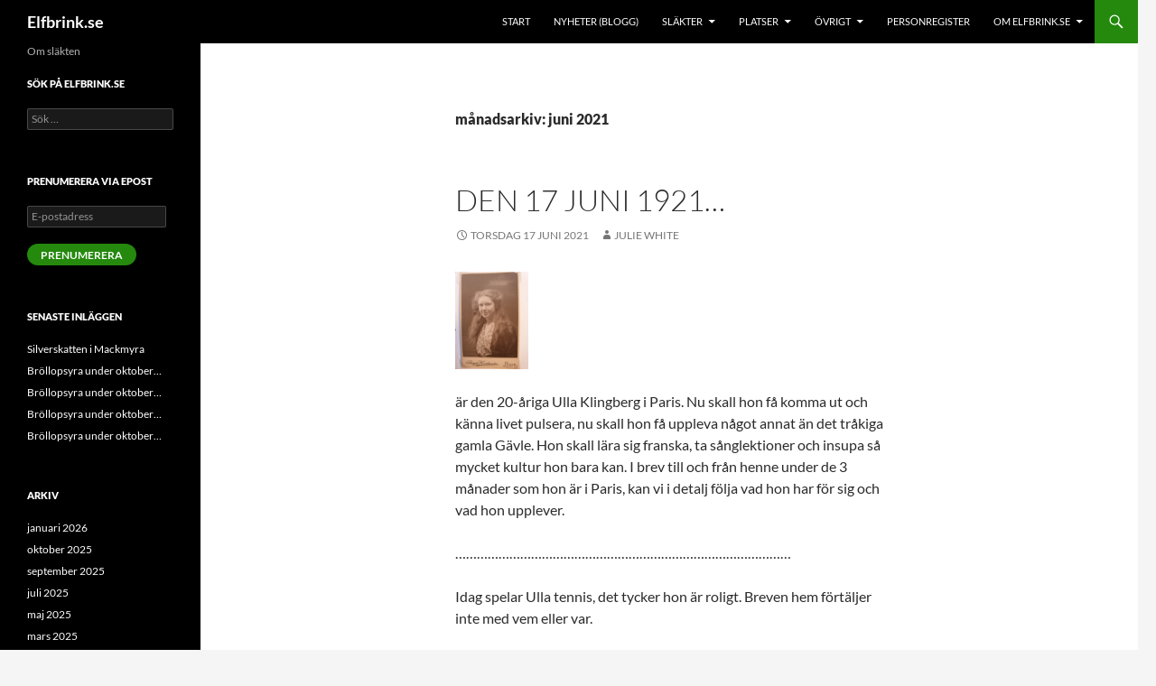

--- FILE ---
content_type: text/html; charset=UTF-8
request_url: https://www.elfbrink.se/2021/06/page/2/
body_size: 18032
content:
<!DOCTYPE html>
<html lang="sv-SE">
<head>
	<meta charset="UTF-8">
	<meta name="viewport" content="width=device-width, initial-scale=1.0">
	<title>juni | 2021 | Elfbrink.se | Sida 2</title>
	<link rel="profile" href="https://gmpg.org/xfn/11">
	<link rel="pingback" href="https://www.elfbrink.se/xmlrpc.php">
	<meta name='robots' content='max-image-preview:large' />
	<style>img:is([sizes="auto" i], [sizes^="auto," i]) { contain-intrinsic-size: 3000px 1500px }</style>
	<link rel='dns-prefetch' href='//stats.wp.com' />
<link rel='dns-prefetch' href='//v0.wordpress.com' />
<link rel="alternate" type="application/rss+xml" title="Elfbrink.se &raquo; Webbflöde" href="https://www.elfbrink.se/feed/" />
<link rel="alternate" type="application/rss+xml" title="Elfbrink.se &raquo; Kommentarsflöde" href="https://www.elfbrink.se/comments/feed/" />
<script>
window._wpemojiSettings = {"baseUrl":"https:\/\/s.w.org\/images\/core\/emoji\/16.0.1\/72x72\/","ext":".png","svgUrl":"https:\/\/s.w.org\/images\/core\/emoji\/16.0.1\/svg\/","svgExt":".svg","source":{"concatemoji":"https:\/\/www.elfbrink.se\/wp-includes\/js\/wp-emoji-release.min.js?ver=6.8.3"}};
/*! This file is auto-generated */
!function(s,n){var o,i,e;function c(e){try{var t={supportTests:e,timestamp:(new Date).valueOf()};sessionStorage.setItem(o,JSON.stringify(t))}catch(e){}}function p(e,t,n){e.clearRect(0,0,e.canvas.width,e.canvas.height),e.fillText(t,0,0);var t=new Uint32Array(e.getImageData(0,0,e.canvas.width,e.canvas.height).data),a=(e.clearRect(0,0,e.canvas.width,e.canvas.height),e.fillText(n,0,0),new Uint32Array(e.getImageData(0,0,e.canvas.width,e.canvas.height).data));return t.every(function(e,t){return e===a[t]})}function u(e,t){e.clearRect(0,0,e.canvas.width,e.canvas.height),e.fillText(t,0,0);for(var n=e.getImageData(16,16,1,1),a=0;a<n.data.length;a++)if(0!==n.data[a])return!1;return!0}function f(e,t,n,a){switch(t){case"flag":return n(e,"\ud83c\udff3\ufe0f\u200d\u26a7\ufe0f","\ud83c\udff3\ufe0f\u200b\u26a7\ufe0f")?!1:!n(e,"\ud83c\udde8\ud83c\uddf6","\ud83c\udde8\u200b\ud83c\uddf6")&&!n(e,"\ud83c\udff4\udb40\udc67\udb40\udc62\udb40\udc65\udb40\udc6e\udb40\udc67\udb40\udc7f","\ud83c\udff4\u200b\udb40\udc67\u200b\udb40\udc62\u200b\udb40\udc65\u200b\udb40\udc6e\u200b\udb40\udc67\u200b\udb40\udc7f");case"emoji":return!a(e,"\ud83e\udedf")}return!1}function g(e,t,n,a){var r="undefined"!=typeof WorkerGlobalScope&&self instanceof WorkerGlobalScope?new OffscreenCanvas(300,150):s.createElement("canvas"),o=r.getContext("2d",{willReadFrequently:!0}),i=(o.textBaseline="top",o.font="600 32px Arial",{});return e.forEach(function(e){i[e]=t(o,e,n,a)}),i}function t(e){var t=s.createElement("script");t.src=e,t.defer=!0,s.head.appendChild(t)}"undefined"!=typeof Promise&&(o="wpEmojiSettingsSupports",i=["flag","emoji"],n.supports={everything:!0,everythingExceptFlag:!0},e=new Promise(function(e){s.addEventListener("DOMContentLoaded",e,{once:!0})}),new Promise(function(t){var n=function(){try{var e=JSON.parse(sessionStorage.getItem(o));if("object"==typeof e&&"number"==typeof e.timestamp&&(new Date).valueOf()<e.timestamp+604800&&"object"==typeof e.supportTests)return e.supportTests}catch(e){}return null}();if(!n){if("undefined"!=typeof Worker&&"undefined"!=typeof OffscreenCanvas&&"undefined"!=typeof URL&&URL.createObjectURL&&"undefined"!=typeof Blob)try{var e="postMessage("+g.toString()+"("+[JSON.stringify(i),f.toString(),p.toString(),u.toString()].join(",")+"));",a=new Blob([e],{type:"text/javascript"}),r=new Worker(URL.createObjectURL(a),{name:"wpTestEmojiSupports"});return void(r.onmessage=function(e){c(n=e.data),r.terminate(),t(n)})}catch(e){}c(n=g(i,f,p,u))}t(n)}).then(function(e){for(var t in e)n.supports[t]=e[t],n.supports.everything=n.supports.everything&&n.supports[t],"flag"!==t&&(n.supports.everythingExceptFlag=n.supports.everythingExceptFlag&&n.supports[t]);n.supports.everythingExceptFlag=n.supports.everythingExceptFlag&&!n.supports.flag,n.DOMReady=!1,n.readyCallback=function(){n.DOMReady=!0}}).then(function(){return e}).then(function(){var e;n.supports.everything||(n.readyCallback(),(e=n.source||{}).concatemoji?t(e.concatemoji):e.wpemoji&&e.twemoji&&(t(e.twemoji),t(e.wpemoji)))}))}((window,document),window._wpemojiSettings);
</script>
<link rel='stylesheet' id='twentyfourteen-jetpack-css' href='https://usercontent.one/wp/www.elfbrink.se/wp-content/plugins/jetpack/modules/theme-tools/compat/twentyfourteen.css?ver=15.4' media='all' />
<style id='wp-emoji-styles-inline-css'>

	img.wp-smiley, img.emoji {
		display: inline !important;
		border: none !important;
		box-shadow: none !important;
		height: 1em !important;
		width: 1em !important;
		margin: 0 0.07em !important;
		vertical-align: -0.1em !important;
		background: none !important;
		padding: 0 !important;
	}
</style>
<link rel='stylesheet' id='wp-block-library-css' href='https://www.elfbrink.se/wp-includes/css/dist/block-library/style.min.css?ver=6.8.3' media='all' />
<style id='wp-block-library-theme-inline-css'>
.wp-block-audio :where(figcaption){color:#555;font-size:13px;text-align:center}.is-dark-theme .wp-block-audio :where(figcaption){color:#ffffffa6}.wp-block-audio{margin:0 0 1em}.wp-block-code{border:1px solid #ccc;border-radius:4px;font-family:Menlo,Consolas,monaco,monospace;padding:.8em 1em}.wp-block-embed :where(figcaption){color:#555;font-size:13px;text-align:center}.is-dark-theme .wp-block-embed :where(figcaption){color:#ffffffa6}.wp-block-embed{margin:0 0 1em}.blocks-gallery-caption{color:#555;font-size:13px;text-align:center}.is-dark-theme .blocks-gallery-caption{color:#ffffffa6}:root :where(.wp-block-image figcaption){color:#555;font-size:13px;text-align:center}.is-dark-theme :root :where(.wp-block-image figcaption){color:#ffffffa6}.wp-block-image{margin:0 0 1em}.wp-block-pullquote{border-bottom:4px solid;border-top:4px solid;color:currentColor;margin-bottom:1.75em}.wp-block-pullquote cite,.wp-block-pullquote footer,.wp-block-pullquote__citation{color:currentColor;font-size:.8125em;font-style:normal;text-transform:uppercase}.wp-block-quote{border-left:.25em solid;margin:0 0 1.75em;padding-left:1em}.wp-block-quote cite,.wp-block-quote footer{color:currentColor;font-size:.8125em;font-style:normal;position:relative}.wp-block-quote:where(.has-text-align-right){border-left:none;border-right:.25em solid;padding-left:0;padding-right:1em}.wp-block-quote:where(.has-text-align-center){border:none;padding-left:0}.wp-block-quote.is-large,.wp-block-quote.is-style-large,.wp-block-quote:where(.is-style-plain){border:none}.wp-block-search .wp-block-search__label{font-weight:700}.wp-block-search__button{border:1px solid #ccc;padding:.375em .625em}:where(.wp-block-group.has-background){padding:1.25em 2.375em}.wp-block-separator.has-css-opacity{opacity:.4}.wp-block-separator{border:none;border-bottom:2px solid;margin-left:auto;margin-right:auto}.wp-block-separator.has-alpha-channel-opacity{opacity:1}.wp-block-separator:not(.is-style-wide):not(.is-style-dots){width:100px}.wp-block-separator.has-background:not(.is-style-dots){border-bottom:none;height:1px}.wp-block-separator.has-background:not(.is-style-wide):not(.is-style-dots){height:2px}.wp-block-table{margin:0 0 1em}.wp-block-table td,.wp-block-table th{word-break:normal}.wp-block-table :where(figcaption){color:#555;font-size:13px;text-align:center}.is-dark-theme .wp-block-table :where(figcaption){color:#ffffffa6}.wp-block-video :where(figcaption){color:#555;font-size:13px;text-align:center}.is-dark-theme .wp-block-video :where(figcaption){color:#ffffffa6}.wp-block-video{margin:0 0 1em}:root :where(.wp-block-template-part.has-background){margin-bottom:0;margin-top:0;padding:1.25em 2.375em}
</style>
<style id='classic-theme-styles-inline-css'>
/*! This file is auto-generated */
.wp-block-button__link{color:#fff;background-color:#32373c;border-radius:9999px;box-shadow:none;text-decoration:none;padding:calc(.667em + 2px) calc(1.333em + 2px);font-size:1.125em}.wp-block-file__button{background:#32373c;color:#fff;text-decoration:none}
</style>
<link rel='stylesheet' id='mediaelement-css' href='https://www.elfbrink.se/wp-includes/js/mediaelement/mediaelementplayer-legacy.min.css?ver=4.2.17' media='all' />
<link rel='stylesheet' id='wp-mediaelement-css' href='https://www.elfbrink.se/wp-includes/js/mediaelement/wp-mediaelement.min.css?ver=6.8.3' media='all' />
<style id='jetpack-sharing-buttons-style-inline-css'>
.jetpack-sharing-buttons__services-list{display:flex;flex-direction:row;flex-wrap:wrap;gap:0;list-style-type:none;margin:5px;padding:0}.jetpack-sharing-buttons__services-list.has-small-icon-size{font-size:12px}.jetpack-sharing-buttons__services-list.has-normal-icon-size{font-size:16px}.jetpack-sharing-buttons__services-list.has-large-icon-size{font-size:24px}.jetpack-sharing-buttons__services-list.has-huge-icon-size{font-size:36px}@media print{.jetpack-sharing-buttons__services-list{display:none!important}}.editor-styles-wrapper .wp-block-jetpack-sharing-buttons{gap:0;padding-inline-start:0}ul.jetpack-sharing-buttons__services-list.has-background{padding:1.25em 2.375em}
</style>
<style id='global-styles-inline-css'>
:root{--wp--preset--aspect-ratio--square: 1;--wp--preset--aspect-ratio--4-3: 4/3;--wp--preset--aspect-ratio--3-4: 3/4;--wp--preset--aspect-ratio--3-2: 3/2;--wp--preset--aspect-ratio--2-3: 2/3;--wp--preset--aspect-ratio--16-9: 16/9;--wp--preset--aspect-ratio--9-16: 9/16;--wp--preset--color--black: #000;--wp--preset--color--cyan-bluish-gray: #abb8c3;--wp--preset--color--white: #fff;--wp--preset--color--pale-pink: #f78da7;--wp--preset--color--vivid-red: #cf2e2e;--wp--preset--color--luminous-vivid-orange: #ff6900;--wp--preset--color--luminous-vivid-amber: #fcb900;--wp--preset--color--light-green-cyan: #7bdcb5;--wp--preset--color--vivid-green-cyan: #00d084;--wp--preset--color--pale-cyan-blue: #8ed1fc;--wp--preset--color--vivid-cyan-blue: #0693e3;--wp--preset--color--vivid-purple: #9b51e0;--wp--preset--color--green: #24890d;--wp--preset--color--dark-gray: #2b2b2b;--wp--preset--color--medium-gray: #767676;--wp--preset--color--light-gray: #f5f5f5;--wp--preset--gradient--vivid-cyan-blue-to-vivid-purple: linear-gradient(135deg,rgba(6,147,227,1) 0%,rgb(155,81,224) 100%);--wp--preset--gradient--light-green-cyan-to-vivid-green-cyan: linear-gradient(135deg,rgb(122,220,180) 0%,rgb(0,208,130) 100%);--wp--preset--gradient--luminous-vivid-amber-to-luminous-vivid-orange: linear-gradient(135deg,rgba(252,185,0,1) 0%,rgba(255,105,0,1) 100%);--wp--preset--gradient--luminous-vivid-orange-to-vivid-red: linear-gradient(135deg,rgba(255,105,0,1) 0%,rgb(207,46,46) 100%);--wp--preset--gradient--very-light-gray-to-cyan-bluish-gray: linear-gradient(135deg,rgb(238,238,238) 0%,rgb(169,184,195) 100%);--wp--preset--gradient--cool-to-warm-spectrum: linear-gradient(135deg,rgb(74,234,220) 0%,rgb(151,120,209) 20%,rgb(207,42,186) 40%,rgb(238,44,130) 60%,rgb(251,105,98) 80%,rgb(254,248,76) 100%);--wp--preset--gradient--blush-light-purple: linear-gradient(135deg,rgb(255,206,236) 0%,rgb(152,150,240) 100%);--wp--preset--gradient--blush-bordeaux: linear-gradient(135deg,rgb(254,205,165) 0%,rgb(254,45,45) 50%,rgb(107,0,62) 100%);--wp--preset--gradient--luminous-dusk: linear-gradient(135deg,rgb(255,203,112) 0%,rgb(199,81,192) 50%,rgb(65,88,208) 100%);--wp--preset--gradient--pale-ocean: linear-gradient(135deg,rgb(255,245,203) 0%,rgb(182,227,212) 50%,rgb(51,167,181) 100%);--wp--preset--gradient--electric-grass: linear-gradient(135deg,rgb(202,248,128) 0%,rgb(113,206,126) 100%);--wp--preset--gradient--midnight: linear-gradient(135deg,rgb(2,3,129) 0%,rgb(40,116,252) 100%);--wp--preset--font-size--small: 13px;--wp--preset--font-size--medium: 20px;--wp--preset--font-size--large: 36px;--wp--preset--font-size--x-large: 42px;--wp--preset--spacing--20: 0.44rem;--wp--preset--spacing--30: 0.67rem;--wp--preset--spacing--40: 1rem;--wp--preset--spacing--50: 1.5rem;--wp--preset--spacing--60: 2.25rem;--wp--preset--spacing--70: 3.38rem;--wp--preset--spacing--80: 5.06rem;--wp--preset--shadow--natural: 6px 6px 9px rgba(0, 0, 0, 0.2);--wp--preset--shadow--deep: 12px 12px 50px rgba(0, 0, 0, 0.4);--wp--preset--shadow--sharp: 6px 6px 0px rgba(0, 0, 0, 0.2);--wp--preset--shadow--outlined: 6px 6px 0px -3px rgba(255, 255, 255, 1), 6px 6px rgba(0, 0, 0, 1);--wp--preset--shadow--crisp: 6px 6px 0px rgba(0, 0, 0, 1);}:where(.is-layout-flex){gap: 0.5em;}:where(.is-layout-grid){gap: 0.5em;}body .is-layout-flex{display: flex;}.is-layout-flex{flex-wrap: wrap;align-items: center;}.is-layout-flex > :is(*, div){margin: 0;}body .is-layout-grid{display: grid;}.is-layout-grid > :is(*, div){margin: 0;}:where(.wp-block-columns.is-layout-flex){gap: 2em;}:where(.wp-block-columns.is-layout-grid){gap: 2em;}:where(.wp-block-post-template.is-layout-flex){gap: 1.25em;}:where(.wp-block-post-template.is-layout-grid){gap: 1.25em;}.has-black-color{color: var(--wp--preset--color--black) !important;}.has-cyan-bluish-gray-color{color: var(--wp--preset--color--cyan-bluish-gray) !important;}.has-white-color{color: var(--wp--preset--color--white) !important;}.has-pale-pink-color{color: var(--wp--preset--color--pale-pink) !important;}.has-vivid-red-color{color: var(--wp--preset--color--vivid-red) !important;}.has-luminous-vivid-orange-color{color: var(--wp--preset--color--luminous-vivid-orange) !important;}.has-luminous-vivid-amber-color{color: var(--wp--preset--color--luminous-vivid-amber) !important;}.has-light-green-cyan-color{color: var(--wp--preset--color--light-green-cyan) !important;}.has-vivid-green-cyan-color{color: var(--wp--preset--color--vivid-green-cyan) !important;}.has-pale-cyan-blue-color{color: var(--wp--preset--color--pale-cyan-blue) !important;}.has-vivid-cyan-blue-color{color: var(--wp--preset--color--vivid-cyan-blue) !important;}.has-vivid-purple-color{color: var(--wp--preset--color--vivid-purple) !important;}.has-black-background-color{background-color: var(--wp--preset--color--black) !important;}.has-cyan-bluish-gray-background-color{background-color: var(--wp--preset--color--cyan-bluish-gray) !important;}.has-white-background-color{background-color: var(--wp--preset--color--white) !important;}.has-pale-pink-background-color{background-color: var(--wp--preset--color--pale-pink) !important;}.has-vivid-red-background-color{background-color: var(--wp--preset--color--vivid-red) !important;}.has-luminous-vivid-orange-background-color{background-color: var(--wp--preset--color--luminous-vivid-orange) !important;}.has-luminous-vivid-amber-background-color{background-color: var(--wp--preset--color--luminous-vivid-amber) !important;}.has-light-green-cyan-background-color{background-color: var(--wp--preset--color--light-green-cyan) !important;}.has-vivid-green-cyan-background-color{background-color: var(--wp--preset--color--vivid-green-cyan) !important;}.has-pale-cyan-blue-background-color{background-color: var(--wp--preset--color--pale-cyan-blue) !important;}.has-vivid-cyan-blue-background-color{background-color: var(--wp--preset--color--vivid-cyan-blue) !important;}.has-vivid-purple-background-color{background-color: var(--wp--preset--color--vivid-purple) !important;}.has-black-border-color{border-color: var(--wp--preset--color--black) !important;}.has-cyan-bluish-gray-border-color{border-color: var(--wp--preset--color--cyan-bluish-gray) !important;}.has-white-border-color{border-color: var(--wp--preset--color--white) !important;}.has-pale-pink-border-color{border-color: var(--wp--preset--color--pale-pink) !important;}.has-vivid-red-border-color{border-color: var(--wp--preset--color--vivid-red) !important;}.has-luminous-vivid-orange-border-color{border-color: var(--wp--preset--color--luminous-vivid-orange) !important;}.has-luminous-vivid-amber-border-color{border-color: var(--wp--preset--color--luminous-vivid-amber) !important;}.has-light-green-cyan-border-color{border-color: var(--wp--preset--color--light-green-cyan) !important;}.has-vivid-green-cyan-border-color{border-color: var(--wp--preset--color--vivid-green-cyan) !important;}.has-pale-cyan-blue-border-color{border-color: var(--wp--preset--color--pale-cyan-blue) !important;}.has-vivid-cyan-blue-border-color{border-color: var(--wp--preset--color--vivid-cyan-blue) !important;}.has-vivid-purple-border-color{border-color: var(--wp--preset--color--vivid-purple) !important;}.has-vivid-cyan-blue-to-vivid-purple-gradient-background{background: var(--wp--preset--gradient--vivid-cyan-blue-to-vivid-purple) !important;}.has-light-green-cyan-to-vivid-green-cyan-gradient-background{background: var(--wp--preset--gradient--light-green-cyan-to-vivid-green-cyan) !important;}.has-luminous-vivid-amber-to-luminous-vivid-orange-gradient-background{background: var(--wp--preset--gradient--luminous-vivid-amber-to-luminous-vivid-orange) !important;}.has-luminous-vivid-orange-to-vivid-red-gradient-background{background: var(--wp--preset--gradient--luminous-vivid-orange-to-vivid-red) !important;}.has-very-light-gray-to-cyan-bluish-gray-gradient-background{background: var(--wp--preset--gradient--very-light-gray-to-cyan-bluish-gray) !important;}.has-cool-to-warm-spectrum-gradient-background{background: var(--wp--preset--gradient--cool-to-warm-spectrum) !important;}.has-blush-light-purple-gradient-background{background: var(--wp--preset--gradient--blush-light-purple) !important;}.has-blush-bordeaux-gradient-background{background: var(--wp--preset--gradient--blush-bordeaux) !important;}.has-luminous-dusk-gradient-background{background: var(--wp--preset--gradient--luminous-dusk) !important;}.has-pale-ocean-gradient-background{background: var(--wp--preset--gradient--pale-ocean) !important;}.has-electric-grass-gradient-background{background: var(--wp--preset--gradient--electric-grass) !important;}.has-midnight-gradient-background{background: var(--wp--preset--gradient--midnight) !important;}.has-small-font-size{font-size: var(--wp--preset--font-size--small) !important;}.has-medium-font-size{font-size: var(--wp--preset--font-size--medium) !important;}.has-large-font-size{font-size: var(--wp--preset--font-size--large) !important;}.has-x-large-font-size{font-size: var(--wp--preset--font-size--x-large) !important;}
:where(.wp-block-post-template.is-layout-flex){gap: 1.25em;}:where(.wp-block-post-template.is-layout-grid){gap: 1.25em;}
:where(.wp-block-columns.is-layout-flex){gap: 2em;}:where(.wp-block-columns.is-layout-grid){gap: 2em;}
:root :where(.wp-block-pullquote){font-size: 1.5em;line-height: 1.6;}
</style>
<link rel='stylesheet' id='twentyfourteen-lato-css' href='https://usercontent.one/wp/www.elfbrink.se/wp-content/themes/twentyfourteen/fonts/font-lato.css?ver=20230328' media='all' />
<link rel='stylesheet' id='genericons-css' href='https://usercontent.one/wp/www.elfbrink.se/wp-content/plugins/jetpack/_inc/genericons/genericons/genericons.css?ver=3.1' media='all' />
<link rel='stylesheet' id='twentyfourteen-style-css' href='https://usercontent.one/wp/www.elfbrink.se/wp-content/themes/twentyfourteen/style.css?ver=20251202' media='all' />
<link rel='stylesheet' id='twentyfourteen-block-style-css' href='https://usercontent.one/wp/www.elfbrink.se/wp-content/themes/twentyfourteen/css/blocks.css?ver=20250715' media='all' />
<link rel='stylesheet' id='jetpack-subscriptions-css' href='https://usercontent.one/wp/www.elfbrink.se/wp-content/plugins/jetpack/_inc/build/subscriptions/subscriptions.min.css?ver=15.4' media='all' />
<script src="https://www.elfbrink.se/wp-includes/js/jquery/jquery.min.js?ver=3.7.1" id="jquery-core-js"></script>
<script src="https://www.elfbrink.se/wp-includes/js/jquery/jquery-migrate.min.js?ver=3.4.1" id="jquery-migrate-js"></script>
<script src="https://usercontent.one/wp/www.elfbrink.se/wp-content/plugins/fd-footnotes/fdfootnotes.js?ver=1.34" id="fdfootnote_script-js"></script>
<script src="https://usercontent.one/wp/www.elfbrink.se/wp-content/plugins/stop-user-enumeration/frontend/js/frontend.js?ver=1.7.5" id="stop-user-enumeration-js" defer data-wp-strategy="defer"></script>
<script src="https://usercontent.one/wp/www.elfbrink.se/wp-content/themes/twentyfourteen/js/functions.js?ver=20250729" id="twentyfourteen-script-js" defer data-wp-strategy="defer"></script>
<link rel="https://api.w.org/" href="https://www.elfbrink.se/wp-json/" /><link rel="EditURI" type="application/rsd+xml" title="RSD" href="https://www.elfbrink.se/xmlrpc.php?rsd" />
<meta name="generator" content="WordPress 6.8.3" />
<style>[class*=" icon-oc-"],[class^=icon-oc-]{speak:none;font-style:normal;font-weight:400;font-variant:normal;text-transform:none;line-height:1;-webkit-font-smoothing:antialiased;-moz-osx-font-smoothing:grayscale}.icon-oc-one-com-white-32px-fill:before{content:"901"}.icon-oc-one-com:before{content:"900"}#one-com-icon,.toplevel_page_onecom-wp .wp-menu-image{speak:none;display:flex;align-items:center;justify-content:center;text-transform:none;line-height:1;-webkit-font-smoothing:antialiased;-moz-osx-font-smoothing:grayscale}.onecom-wp-admin-bar-item>a,.toplevel_page_onecom-wp>.wp-menu-name{font-size:16px;font-weight:400;line-height:1}.toplevel_page_onecom-wp>.wp-menu-name img{width:69px;height:9px;}.wp-submenu-wrap.wp-submenu>.wp-submenu-head>img{width:88px;height:auto}.onecom-wp-admin-bar-item>a img{height:7px!important}.onecom-wp-admin-bar-item>a img,.toplevel_page_onecom-wp>.wp-menu-name img{opacity:.8}.onecom-wp-admin-bar-item.hover>a img,.toplevel_page_onecom-wp.wp-has-current-submenu>.wp-menu-name img,li.opensub>a.toplevel_page_onecom-wp>.wp-menu-name img{opacity:1}#one-com-icon:before,.onecom-wp-admin-bar-item>a:before,.toplevel_page_onecom-wp>.wp-menu-image:before{content:'';position:static!important;background-color:rgba(240,245,250,.4);border-radius:102px;width:18px;height:18px;padding:0!important}.onecom-wp-admin-bar-item>a:before{width:14px;height:14px}.onecom-wp-admin-bar-item.hover>a:before,.toplevel_page_onecom-wp.opensub>a>.wp-menu-image:before,.toplevel_page_onecom-wp.wp-has-current-submenu>.wp-menu-image:before{background-color:#76b82a}.onecom-wp-admin-bar-item>a{display:inline-flex!important;align-items:center;justify-content:center}#one-com-logo-wrapper{font-size:4em}#one-com-icon{vertical-align:middle}.imagify-welcome{display:none !important;}</style>	<style>img#wpstats{display:none}</style>
		<style>.recentcomments a{display:inline !important;padding:0 !important;margin:0 !important;}</style>		<style id="wp-custom-css">
			/*
Welcome to Custom CSS!

CSS (Cascading Style Sheets) is a kind of code that tells the browser how
to render a web page. You may delete these comments and get started with
your customizations.

By default, your stylesheet will be loaded after the theme stylesheets,
which means that your rules can take precedence and override the theme CSS
rules. Just write here what you want to change, you don't need to copy all
your theme's stylesheet content.
*/		</style>
		</head>

<body class="archive date paged wp-embed-responsive paged-2 date-paged-2 wp-theme-twentyfourteen group-blog masthead-fixed list-view full-width">
<a class="screen-reader-text skip-link" href="#content">
	Hoppa till innehåll</a>
<div id="page" class="hfeed site">
		
	<header id="masthead" class="site-header">
		<div class="header-main">
							<h1 class="site-title"><a href="https://www.elfbrink.se/" rel="home" >Elfbrink.se</a></h1>
			
			<div class="search-toggle">
				<a href="#search-container" class="screen-reader-text" aria-expanded="false" aria-controls="search-container">
					Sök				</a>
			</div>

			<nav id="primary-navigation" class="site-navigation primary-navigation">
				<button class="menu-toggle">Primär meny</button>
				<div class="menu-huvudmeny-container"><ul id="primary-menu" class="nav-menu"><li id="menu-item-155" class="menu-item menu-item-type-post_type menu-item-object-page menu-item-home menu-item-155"><a href="https://www.elfbrink.se/">Start</a></li>
<li id="menu-item-164" class="menu-item menu-item-type-post_type menu-item-object-page current_page_parent menu-item-164"><a href="https://www.elfbrink.se/nyheter/">Nyheter (blogg)</a></li>
<li id="menu-item-161" class="menu-item menu-item-type-post_type menu-item-object-page menu-item-has-children menu-item-161"><a href="https://www.elfbrink.se/personer/">Släkter</a>
<ul class="sub-menu">
	<li id="menu-item-66" class="menu-item menu-item-type-post_type menu-item-object-page menu-item-66"><a href="https://www.elfbrink.se/personer/baalack/">Baalack</a></li>
	<li id="menu-item-5769" class="menu-item menu-item-type-post_type menu-item-object-page menu-item-5769"><a href="https://www.elfbrink.se/personer/behm/">Behm</a></li>
	<li id="menu-item-5818" class="menu-item menu-item-type-post_type menu-item-object-page menu-item-5818"><a href="https://www.elfbrink.se/personer/bureatten/">Bureätten</a></li>
	<li id="menu-item-67" class="menu-item menu-item-type-post_type menu-item-object-page menu-item-67"><a href="https://www.elfbrink.se/personer/elfbrink/">Elfbrink</a></li>
	<li id="menu-item-964" class="menu-item menu-item-type-post_type menu-item-object-page menu-item-964"><a href="https://www.elfbrink.se/personer/elfbrink-elfstrand-och-goransson/">Elfbrink, Elfstrand och Göransson</a></li>
	<li id="menu-item-68" class="menu-item menu-item-type-post_type menu-item-object-page menu-item-has-children menu-item-68"><a href="https://www.elfbrink.se/personer/fogelmarck/">Fogelmarck</a>
	<ul class="sub-menu">
		<li id="menu-item-1838" class="menu-item menu-item-type-post_type menu-item-object-page menu-item-1838"><a href="https://www.elfbrink.se/personer/fogelmarck/fogelmarck-oversikt/">Fogelmarck</a></li>
		<li id="menu-item-1720" class="menu-item menu-item-type-post_type menu-item-object-page menu-item-1720"><a href="https://www.elfbrink.se/personer/fogelmarck/emil-fogelmarck/">Emil Fogelmarck</a></li>
	</ul>
</li>
	<li id="menu-item-2797" class="menu-item menu-item-type-post_type menu-item-object-page menu-item-has-children menu-item-2797"><a href="https://www.elfbrink.se/personer/janson-mm-varmland/">Janson mm i Värmland</a>
	<ul class="sub-menu">
		<li id="menu-item-2795" class="menu-item menu-item-type-post_type menu-item-object-page menu-item-2795"><a href="https://www.elfbrink.se/personer/janson-mm-varmland/janson-mm-oversikt/">Janson mm i Värmland översikt</a></li>
		<li id="menu-item-2796" class="menu-item menu-item-type-post_type menu-item-object-page menu-item-2796"><a href="https://www.elfbrink.se/personer/janson-mm-varmland/namnet-janson/">Namnet Janson</a></li>
		<li id="menu-item-2794" class="menu-item menu-item-type-post_type menu-item-object-page menu-item-2794"><a href="https://www.elfbrink.se/personer/janson-mm-varmland/gosta-janson-och-karin-andersson/">Gösta Janson och Karin Andersson</a></li>
		<li id="menu-item-2870" class="menu-item menu-item-type-post_type menu-item-object-page menu-item-2870"><a href="https://www.elfbrink.se/personer/janson-mm-varmland/albin-janson-och-kristina-johannesdotter/">Albin Janson och Kristina Johannesdotter</a></li>
	</ul>
</li>
	<li id="menu-item-69" class="menu-item menu-item-type-post_type menu-item-object-page menu-item-has-children menu-item-69"><a href="https://www.elfbrink.se/personer/klingberg/">Klingberg</a>
	<ul class="sub-menu">
		<li id="menu-item-674" class="menu-item menu-item-type-post_type menu-item-object-page menu-item-has-children menu-item-674"><a href="https://www.elfbrink.se/personer/klingberg/klingberg-oversikt/">Klingberg, översikt</a>
		<ul class="sub-menu">
			<li id="menu-item-3257" class="menu-item menu-item-type-post_type menu-item-object-page menu-item-3257"><a href="https://www.elfbrink.se/personer/klingberg/richard-klingberg/">Richard Klingberg (1854-1907)</a></li>
			<li id="menu-item-1152" class="menu-item menu-item-type-post_type menu-item-object-page menu-item-1152"><a href="https://www.elfbrink.se/personer/klingberg/viktor-klingberg/">Viktor Klingberg (1856-1947)</a></li>
			<li id="menu-item-1957" class="menu-item menu-item-type-post_type menu-item-object-page menu-item-has-children menu-item-1957"><a href="https://www.elfbrink.se/personer/klingberg/sigrid-klingberg-och-harald-nordlander/">Sigrid Klingberg (1858-1914)</a>
			<ul class="sub-menu">
				<li id="menu-item-1956" class="menu-item menu-item-type-post_type menu-item-object-page menu-item-1956"><a href="https://www.elfbrink.se/personer/klingberg/sigrid-klingberg-och-harald-nordlander/axel-nordlander/">Axel Nordlander (1879-1962)</a></li>
			</ul>
</li>
			<li id="menu-item-3340" class="menu-item menu-item-type-post_type menu-item-object-page menu-item-3340"><a href="https://www.elfbrink.se/personer/klingberg/marie-louise-klingberg/">Marie-Louise Klingberg (1860-1928)</a></li>
			<li id="menu-item-3258" class="menu-item menu-item-type-post_type menu-item-object-page menu-item-3258"><a href="https://www.elfbrink.se/personer/klingberg/carl-gustaf-klingberg/">Carl Klingberg (1863-1934)</a></li>
			<li id="menu-item-3309" class="menu-item menu-item-type-post_type menu-item-object-page menu-item-3309"><a href="https://www.elfbrink.se/personer/klingberg/fredrik-klingberg/">Fredrik Klingberg (1864-1938)</a></li>
			<li id="menu-item-2721" class="menu-item menu-item-type-post_type menu-item-object-page menu-item-has-children menu-item-2721"><a href="https://www.elfbrink.se/personer/klingberg/erland-theodor-klingberg-och-anna-fogelmarck/">Erland Theodor Klingberg (1866-1938) och Anna Fogelmarck (1867-1953)</a>
			<ul class="sub-menu">
				<li id="menu-item-6148" class="menu-item menu-item-type-post_type menu-item-object-page menu-item-6148"><a href="https://www.elfbrink.se/personer/klingberg/ulla-klingberg-1901-1923/">Ulla Klingberg (1901-1923)</a></li>
			</ul>
</li>
			<li id="menu-item-3219" class="menu-item menu-item-type-post_type menu-item-object-page menu-item-3219"><a href="https://www.elfbrink.se/personer/klingberg/knut-filip-klingberg/">Knut Filip Klingberg (1871-1959)</a></li>
			<li id="menu-item-3339" class="menu-item menu-item-type-post_type menu-item-object-page menu-item-3339"><a href="https://www.elfbrink.se/personer/klingberg/elsa-klingberg/">Elsa Klingberg (1875-1957)</a></li>
		</ul>
</li>
		<li id="menu-item-676" class="menu-item menu-item-type-post_type menu-item-object-page menu-item-676"><a href="https://www.elfbrink.se/personer/klingberg/jons-olofsson-och-anna-bergia/">Jöns Olofsson och Anna Bergia</a></li>
		<li id="menu-item-675" class="menu-item menu-item-type-post_type menu-item-object-page menu-item-675"><a href="https://www.elfbrink.se/personer/klingberg/anna-klingberg-och-carl-ekman/">Anna Klingberg och Carl Ekman</a></li>
		<li id="menu-item-757" class="menu-item menu-item-type-post_type menu-item-object-page menu-item-757"><a href="https://www.elfbrink.se/personer/klingberg/klingbergson/">Klingbergson</a></li>
		<li id="menu-item-758" class="menu-item menu-item-type-post_type menu-item-object-page menu-item-758"><a href="https://www.elfbrink.se/personer/klingberg/carl-kristoffer-klingberg-och-eva-margareta-pfeiff/">Carl Kristoffer Klingberg och Eva Margareta Pfeiff</a></li>
		<li id="menu-item-784" class="menu-item menu-item-type-post_type menu-item-object-page menu-item-784"><a href="https://www.elfbrink.se/personer/klingberg/erland-theodor-klingberg-och-sofie-baalack/">Erland Theodor Klingberg (1821-1914) och Sophie Baalack (1832-1925)</a></li>
	</ul>
</li>
	<li id="menu-item-1751" class="menu-item menu-item-type-post_type menu-item-object-page menu-item-has-children menu-item-1751"><a href="https://www.elfbrink.se/personer/lyman_0/">Lyman</a>
	<ul class="sub-menu">
		<li id="menu-item-1750" class="menu-item menu-item-type-post_type menu-item-object-page menu-item-1750"><a href="https://www.elfbrink.se/personer/lyman_0/tre-kyrkoherdar-lyman/">Lyman, översikt</a></li>
		<li id="menu-item-80" class="menu-item menu-item-type-post_type menu-item-object-page menu-item-80"><a href="https://www.elfbrink.se/personer/lyman_0/lyman/">Lyman, vår gren</a></li>
	</ul>
</li>
	<li id="menu-item-3139" class="menu-item menu-item-type-post_type menu-item-object-page menu-item-3139"><a href="https://www.elfbrink.se/personer/mau/">Mau</a></li>
	<li id="menu-item-786" class="menu-item menu-item-type-post_type menu-item-object-page menu-item-786"><a href="https://www.elfbrink.se/personer/klingberg/carl-kristoffer-klingberg-och-eva-margareta-pfeiff/pfeiff-grundel-och-helmfelt/">Pfeiff, Grundel och Helmfelt</a></li>
	<li id="menu-item-1102" class="menu-item menu-item-type-post_type menu-item-object-page menu-item-1102"><a href="https://www.elfbrink.se/personer/serrander/">Serrander</a></li>
</ul>
</li>
<li id="menu-item-227" class="menu-item menu-item-type-post_type menu-item-object-page menu-item-has-children menu-item-227"><a href="https://www.elfbrink.se/platser/">Platser</a>
<ul class="sub-menu">
	<li id="menu-item-5424" class="menu-item menu-item-type-post_type menu-item-object-page menu-item-5424"><a href="https://www.elfbrink.se/platser/det-gamla-gravkoret-i-gavle/">Det gamla gravkoret i Gävle</a></li>
	<li id="menu-item-965" class="menu-item menu-item-type-post_type menu-item-object-page menu-item-965"><a href="https://www.elfbrink.se/platser/elfbrinkska-gravkoret/">Elfbrinkska gravkoret (Gävle)</a></li>
	<li id="menu-item-2720" class="menu-item menu-item-type-post_type menu-item-object-page menu-item-2720"><a href="https://www.elfbrink.se/platser/falun/">Falun</a></li>
	<li id="menu-item-1210" class="menu-item menu-item-type-post_type menu-item-object-page menu-item-has-children menu-item-1210"><a href="https://www.elfbrink.se/platser/gavle/">Gävle</a>
	<ul class="sub-menu">
		<li id="menu-item-1618" class="menu-item menu-item-type-post_type menu-item-object-page menu-item-1618"><a href="https://www.elfbrink.se/platser/gavle/gavle-och-slakten-del-i/">Gävle och släkten, del I</a></li>
		<li id="menu-item-1619" class="menu-item menu-item-type-post_type menu-item-object-page menu-item-1619"><a href="https://www.elfbrink.se/platser/gavle/gavle2/">Gävle och släkten, del II</a></li>
	</ul>
</li>
	<li id="menu-item-504" class="menu-item menu-item-type-post_type menu-item-object-page menu-item-504"><a href="https://www.elfbrink.se/platser/klingsbo/">Klingsbo</a></li>
	<li id="menu-item-244" class="menu-item menu-item-type-post_type menu-item-object-page menu-item-has-children menu-item-244"><a href="https://www.elfbrink.se/platser/mackmyra/">Mackmyra</a>
	<ul class="sub-menu">
		<li id="menu-item-2277" class="menu-item menu-item-type-post_type menu-item-object-page menu-item-2277"><a href="https://www.elfbrink.se/platser/mackmyra/mackmyra-sulfitfabrik/">Mackmyra Sulfitfabrik</a></li>
		<li id="menu-item-6731" class="menu-item menu-item-type-post_type menu-item-object-page menu-item-6731"><a href="https://www.elfbrink.se/start-x/silverskatten-i-mackmyra/">Silverskatten i Mackmyra</a></li>
	</ul>
</li>
	<li id="menu-item-1232" class="menu-item menu-item-type-post_type menu-item-object-page menu-item-1232"><a href="https://www.elfbrink.se/platser/malby-pa-vaddo/">Mälby på Väddö</a></li>
	<li id="menu-item-3891" class="menu-item menu-item-type-post_type menu-item-object-page menu-item-3891"><a href="https://www.elfbrink.se/platser/skarplinge-gastgivaregard/">Skärplinge gästgivaregård</a></li>
	<li id="menu-item-309" class="menu-item menu-item-type-post_type menu-item-object-page menu-item-309"><a href="https://www.elfbrink.se/platser/sofiedal/">Sofiedal (Valbo masugn)</a></li>
	<li id="menu-item-3063" class="menu-item menu-item-type-post_type menu-item-object-page menu-item-3063"><a href="https://www.elfbrink.se/platser/sveden/">Sveden</a></li>
	<li id="menu-item-2160" class="menu-item menu-item-type-post_type menu-item-object-page menu-item-2160"><a href="https://www.elfbrink.se/platser/vall/">Vall</a></li>
	<li id="menu-item-783" class="menu-item menu-item-type-post_type menu-item-object-page menu-item-783"><a href="https://www.elfbrink.se/platser/vasahuset/">Vasahuset i Uppsala</a></li>
</ul>
</li>
<li id="menu-item-1298" class="menu-item menu-item-type-post_type menu-item-object-page menu-item-has-children menu-item-1298"><a href="https://www.elfbrink.se/ovrigt/">Övrigt</a>
<ul class="sub-menu">
	<li id="menu-item-348" class="menu-item menu-item-type-post_type menu-item-object-page menu-item-348"><a href="https://www.elfbrink.se/antavlor/">Antavlor</a></li>
	<li id="menu-item-1302" class="menu-item menu-item-type-post_type menu-item-object-page menu-item-1302"><a href="https://www.elfbrink.se/ovrigt/stamtavlor/">Stamtavlor</a></li>
	<li id="menu-item-1311" class="menu-item menu-item-type-post_type menu-item-object-page menu-item-1311"><a href="https://www.elfbrink.se/ovrigt/aldre-slaktbocker/">Äldre släktböcker</a></li>
	<li id="menu-item-1446" class="menu-item menu-item-type-post_type menu-item-object-page menu-item-has-children menu-item-1446"><a href="https://www.elfbrink.se/ovrigt/verksamheter/">Företag i släkten</a>
	<ul class="sub-menu">
		<li id="menu-item-3558" class="menu-item menu-item-type-post_type menu-item-object-page menu-item-3558"><a href="https://www.elfbrink.se/ovrigt/verksamheter/daniel-elfstrand-co/">Daniel Elfstrand &#038; Co</a></li>
		<li id="menu-item-3892" class="menu-item menu-item-type-post_type menu-item-object-page menu-item-3892"><a href="https://www.elfbrink.se/platser/skarplinge-gastgivaregard/">Skärplinge gästgivaregård</a></li>
		<li id="menu-item-3729" class="menu-item menu-item-type-post_type menu-item-object-page menu-item-3729"><a href="https://www.elfbrink.se/ovrigt/verksamheter/jarnbruk/">Järnbruk</a></li>
		<li id="menu-item-2492" class="menu-item menu-item-type-post_type menu-item-object-page menu-item-2492"><a href="https://www.elfbrink.se/platser/mackmyra/mackmyra-sulfitfabrik/">Mackmyra Sulfitfabrik</a></li>
		<li id="menu-item-1449" class="menu-item menu-item-type-post_type menu-item-object-page menu-item-1449"><a href="https://www.elfbrink.se/personer/serrander/norrlands-posten/">Norrlands-Posten</a></li>
	</ul>
</li>
	<li id="menu-item-1447" class="menu-item menu-item-type-post_type menu-item-object-page menu-item-has-children menu-item-1447"><a href="https://www.elfbrink.se/ovrigt/yrken-mm/">Speciella grupper släktingar</a>
	<ul class="sub-menu">
		<li id="menu-item-2388" class="menu-item menu-item-type-post_type menu-item-object-page menu-item-2388"><a href="https://www.elfbrink.se/ovrigt/yrken-mm/adel/">Adel</a></li>
		<li id="menu-item-3816" class="menu-item menu-item-type-post_type menu-item-object-page menu-item-3816"><a href="https://www.elfbrink.se/ovrigt/yrken-mm/formogna-forfader/">Förmögna förfäder</a></li>
		<li id="menu-item-1655" class="menu-item menu-item-type-post_type menu-item-object-page menu-item-1655"><a href="https://www.elfbrink.se/ovrigt/yrken-mm/i-klammeri-med-rattvisan/">I klammeri med rättvisan</a></li>
		<li id="menu-item-1448" class="menu-item menu-item-type-post_type menu-item-object-page menu-item-1448"><a href="https://www.elfbrink.se/ovrigt/yrken-mm/os-deltagare/">OS-deltagare</a></li>
		<li id="menu-item-1717" class="menu-item menu-item-type-post_type menu-item-object-page menu-item-1717"><a href="https://www.elfbrink.se/ovrigt/yrken-mm/matematikprofessorer/">Professorer i matematik</a></li>
		<li id="menu-item-5204" class="menu-item menu-item-type-post_type menu-item-object-page menu-item-5204"><a href="https://www.elfbrink.se/ovrigt/yrken-mm/systrarna-fogelmarcks-ekonomiska-problem-pa-1920-talet/">Systrarna Fogelmarcks ekonomiska problem på 1920-talet</a></li>
		<li id="menu-item-2638" class="menu-item menu-item-type-post_type menu-item-object-page menu-item-2638"><a href="https://www.elfbrink.se/ovrigt/skrytslakten/">”Skrytsläkten”</a></li>
	</ul>
</li>
	<li id="menu-item-3418" class="menu-item menu-item-type-post_type menu-item-object-page menu-item-has-children menu-item-3418"><a href="https://www.elfbrink.se/ovrigt/narstaende-slakter/">Närstående släkter och personer</a>
	<ul class="sub-menu">
		<li id="menu-item-5156" class="menu-item menu-item-type-post_type menu-item-object-page menu-item-5156"><a href="https://www.elfbrink.se/ovrigt/narstaende-slakter/lundeberg/">Lundeberg</a></li>
		<li id="menu-item-3419" class="menu-item menu-item-type-post_type menu-item-object-page menu-item-3419"><a href="https://www.elfbrink.se/personer/muntzing/">Müntzing</a></li>
		<li id="menu-item-3817" class="menu-item menu-item-type-post_type menu-item-object-page menu-item-3817"><a href="https://www.elfbrink.se/slaktingar-nordstrom/">Nordström</a></li>
		<li id="menu-item-5157" class="menu-item menu-item-type-post_type menu-item-object-page menu-item-5157"><a href="https://www.elfbrink.se/ovrigt/narstaende-slakter/tolstoy/">Tolstoy</a></li>
		<li id="menu-item-4521" class="menu-item menu-item-type-post_type menu-item-object-page menu-item-4521"><a href="https://www.elfbrink.se/ovrigt/narstaende-slakter/helene-angstrom-fodd-pilo/">Hélène Ångström, född Pilo</a></li>
	</ul>
</li>
	<li id="menu-item-332" class="menu-item menu-item-type-post_type menu-item-object-page menu-item-has-children menu-item-332"><a href="https://www.elfbrink.se/ovrigt/slakttraffar/">Släktträffar</a>
	<ul class="sub-menu">
		<li id="menu-item-6267" class="menu-item menu-item-type-post_type menu-item-object-page menu-item-6267"><a href="https://www.elfbrink.se/ovrigt/slakttraffar/150-arsjubileum-pa-mackmyra-1964/">1964. 150-årsjubileum på Mackmyra</a></li>
		<li id="menu-item-6266" class="menu-item menu-item-type-post_type menu-item-object-page menu-item-6266"><a href="https://www.elfbrink.se/ovrigt/slakttraffar/100-ar-sedan-erland-th-klingbergs-dod/">2014. 100 år sedan Erland Th Klingbergs död</a></li>
		<li id="menu-item-6270" class="menu-item menu-item-type-post_type menu-item-object-page menu-item-6270"><a href="https://www.elfbrink.se/ovrigt/slakttraffar/slakttraff-for-serranderattlingar-2014-i-ostersund/">2014. Släktträff för Serranderättlingar i Östersund</a></li>
		<li id="menu-item-6268" class="menu-item menu-item-type-post_type menu-item-object-page menu-item-6268"><a href="https://www.elfbrink.se/ovrigt/slakttraffar/200-arsjubileum-pa-mackmyra-2014/">2014. 200-årsjubileum på Mackmyra</a></li>
		<li id="menu-item-6272" class="menu-item menu-item-type-post_type menu-item-object-page menu-item-6272"><a href="https://www.elfbrink.se/ovrigt/slakttraffar/250-ar-sedan-olof-elfbrink-foddes/">2023. 250 år sedan Olof Elfbrink föddes</a></li>
		<li id="menu-item-6554" class="menu-item menu-item-type-post_type menu-item-object-page menu-item-6554"><a href="https://www.elfbrink.se/ovrigt/slakttraffar/2025-100-ar-sedan-sophie-klingberg-fodd-baalack-avled/">2025. 100 år sedan Sophie Klingberg född Baalack avled</a></li>
	</ul>
</li>
	<li id="menu-item-2663" class="menu-item menu-item-type-post_type menu-item-object-page menu-item-2663"><a href="https://www.elfbrink.se/ovrigt/egna-berattelser/">Berättelser (kräver lösenord)</a></li>
	<li id="menu-item-3125" class="menu-item menu-item-type-post_type menu-item-object-page menu-item-3125"><a href="https://www.elfbrink.se/ovrigt/min-skolgang/">Svante Janson: min skolgång</a></li>
	<li id="menu-item-2559" class="menu-item menu-item-type-post_type menu-item-object-page menu-item-has-children menu-item-2559"><a href="https://www.elfbrink.se/ovrigt/allmant/">Allmänt</a>
	<ul class="sub-menu">
		<li id="menu-item-2558" class="menu-item menu-item-type-post_type menu-item-object-page menu-item-2558"><a href="https://www.elfbrink.se/ovrigt/allmant/slaktmatematik/">Släktmatematik</a></li>
	</ul>
</li>
</ul>
</li>
<li id="menu-item-3022" class="menu-item menu-item-type-post_type menu-item-object-page menu-item-3022"><a href="https://www.elfbrink.se/personregister/">Personregister</a></li>
<li id="menu-item-70" class="menu-item menu-item-type-post_type menu-item-object-page menu-item-has-children menu-item-70"><a href="https://www.elfbrink.se/om-elfbrink-se/">Om Elfbrink.se</a>
<ul class="sub-menu">
	<li id="menu-item-195" class="menu-item menu-item-type-post_type menu-item-object-page menu-item-195"><a href="https://www.elfbrink.se/om-elfbrink-se/om-svante-och-julie/">Om Svante och Julie</a></li>
</ul>
</li>
</ul></div>			</nav>
		</div>

		<div id="search-container" class="search-box-wrapper hide">
			<div class="search-box">
				<form role="search" method="get" class="search-form" action="https://www.elfbrink.se/">
				<label>
					<span class="screen-reader-text">Sök efter:</span>
					<input type="search" class="search-field" placeholder="Sök …" value="" name="s" />
				</label>
				<input type="submit" class="search-submit" value="Sök" />
			</form>			</div>
		</div>
	</header><!-- #masthead -->

	<div id="main" class="site-main">

	<section id="primary" class="content-area">
		<div id="content" class="site-content" role="main">

			
			<header class="page-header">
				<h1 class="page-title">
					månadsarkiv: juni 2021				</h1>
			</header><!-- .page-header -->

				
<article id="post-5033" class="post-5033 post type-post status-publish format-standard hentry category-okategoriserade">
	
	<header class="entry-header">
		<h1 class="entry-title"><a href="https://www.elfbrink.se/2021/06/den-17-juni-1921/" rel="bookmark">Den 17 juni 1921&#8230;</a></h1>
		<div class="entry-meta">
			<span class="entry-date"><a href="https://www.elfbrink.se/2021/06/den-17-juni-1921/" rel="bookmark"><time class="entry-date" datetime="2021-06-17T08:40:13+02:00">torsdag 17 juni 2021</time></a></span> <span class="byline"><span class="author vcard"><a class="url fn n" href="https://www.elfbrink.se/author/julie/" rel="author">Julie White</a></span></span>		</div><!-- .entry-meta -->
	</header><!-- .entry-header -->

		<div class="entry-content">
		
<figure class="wp-block-image is-resized" id="block-d9f62236-dbd7-4977-8213-58d7b6215c58"><img decoding="async" src="http://www.elfbrink.se/wp-content/uploads/20200503_105154-768x1024.jpg" alt="Denna bild har ett alt-attribut som är tomt. Dess filnamn är 20200503_105154-768x1024.jpg" width="81" height="108"/></figure>



<p id="block-87b810e3-d689-48e7-9996-9e5ef29005c0">är den 20-åriga Ulla Klingberg i Paris. Nu skall hon få komma ut och känna livet pulsera, nu skall hon få uppleva något annat än det tråkiga gamla Gävle. Hon skall lära sig franska, ta sånglektioner och insupa så mycket kultur hon bara kan. I brev till och från henne under de 3  månader som hon är i Paris, kan vi i detalj följa vad hon har för sig och vad hon upplever.</p>



<p id="block-2fb25320-bbd5-4b8d-88ae-70f23cfd2523">&#8230;&#8230;&#8230;&#8230;&#8230;&#8230;&#8230;&#8230;&#8230;&#8230;&#8230;&#8230;&#8230;&#8230;&#8230;&#8230;&#8230;&#8230;&#8230;&#8230;&#8230;&#8230;&#8230;&#8230;&#8230;&#8230;&#8230;&#8230;&#8230;&#8230;&#8230;</p>



<p>Idag spelar Ulla tennis, det tycker hon är roligt. Breven hem förtäljer inte med vem eller var.</p>



<p>På kvällen té dancante, dit hon har gått med två engelskor. De är inte namngivna, kanske har de flyttat in på Ullas pensionat. De är dock mycket trevliga, skriver Ulla hem,  &#8220;förtjusande vänliga och väluppfostrade.&#8221;</p>



<p>Sportmode för kvinnor hade blivit modernt efter första världkriget. Nu var kvinnokroppar inte längre hindrade av korsetter och långa kjolar. Kvinnor ville sporta, och för det krävdes särskilda kläder. Kanske hade Ulla en sådan här tennisdräkt?</p>



<figure class="wp-block-image is-resized"><img decoding="async" src="https://vintagedancer.com/wp-content/uploads/Dorothy-Shepherd-Barron-tennis-players-women.jpg" alt="Bildresultat för sportmode damer 1921 tennis" width="160" height="207"/></figure>



<p></p>
	</div><!-- .entry-content -->
	
	</article><!-- #post-5033 -->

<article id="post-5027" class="post-5027 post type-post status-publish format-standard hentry category-okategoriserade">
	
	<header class="entry-header">
		<h1 class="entry-title"><a href="https://www.elfbrink.se/2021/06/den-16-juni-1921/" rel="bookmark">Den 16 juni 1921&#8230;</a></h1>
		<div class="entry-meta">
			<span class="entry-date"><a href="https://www.elfbrink.se/2021/06/den-16-juni-1921/" rel="bookmark"><time class="entry-date" datetime="2021-06-16T08:33:16+02:00">onsdag 16 juni 2021</time></a></span> <span class="byline"><span class="author vcard"><a class="url fn n" href="https://www.elfbrink.se/author/julie/" rel="author">Julie White</a></span></span>		</div><!-- .entry-meta -->
	</header><!-- .entry-header -->

		<div class="entry-content">
		
<figure class="wp-block-image is-resized" id="block-d9f62236-dbd7-4977-8213-58d7b6215c58"><img decoding="async" src="http://www.elfbrink.se/wp-content/uploads/20200503_105154-768x1024.jpg" alt="Denna bild har ett alt-attribut som är tomt. Dess filnamn är 20200503_105154-768x1024.jpg" width="81" height="108"/></figure>



<p id="block-87b810e3-d689-48e7-9996-9e5ef29005c0">är den 20-åriga Ulla Klingberg i Paris. Nu skall hon få komma ut och känna livet pulsera, nu skall hon få uppleva något annat än det tråkiga gamla Gävle. Hon skall lära sig franska, ta sånglektioner och insupa så mycket kultur hon bara kan. I brev till och från henne under de 3  månader som hon är i Paris, kan vi i detalj följa vad hon har för sig och vad hon upplever.</p>



<p id="block-2fb25320-bbd5-4b8d-88ae-70f23cfd2523">&#8230;&#8230;&#8230;&#8230;&#8230;&#8230;&#8230;&#8230;&#8230;&#8230;&#8230;&#8230;&#8230;&#8230;&#8230;&#8230;&#8230;&#8230;&#8230;&#8230;&#8230;&#8230;&#8230;&#8230;&#8230;&#8230;&#8230;&#8230;&#8230;&#8230;&#8230;</p>



<p>Idag har Ulla varit och sett balettdansösen Anna Pavlova dansa.</p>



<p>Anna Pavlova (1881-1931), en rysk ballerina, var den första ballerinan att turnera. Hon lämnade 1913 Ryssland och turnerade sedan med sitt eget balettsällskap. Hon var känd för sina estetiska tolkningar, särskilt av &#8220;Den döende svanen&#8221; .</p>



<figure class="wp-block-embed-youtube wp-block-embed is-type-video is-provider-youtube wp-embed-aspect-4-3 wp-has-aspect-ratio"><div class="wp-block-embed__wrapper">
<iframe loading="lazy" title="Anna Pavlova as The Swan" width="474" height="356" src="https://www.youtube.com/embed/tkFSBkl9mmo?feature=oembed" frameborder="0" allow="accelerometer; autoplay; clipboard-write; encrypted-media; gyroscope; picture-in-picture; web-share" referrerpolicy="strict-origin-when-cross-origin" allowfullscreen></iframe>
</div></figure>
	</div><!-- .entry-content -->
	
	</article><!-- #post-5027 -->

<article id="post-5022" class="post-5022 post type-post status-publish format-standard hentry category-okategoriserade">
	
	<header class="entry-header">
		<h1 class="entry-title"><a href="https://www.elfbrink.se/2021/06/den-15-juni-1921/" rel="bookmark">Den 15 juni 1921&#8230;</a></h1>
		<div class="entry-meta">
			<span class="entry-date"><a href="https://www.elfbrink.se/2021/06/den-15-juni-1921/" rel="bookmark"><time class="entry-date" datetime="2021-06-15T09:17:17+02:00">tisdag 15 juni 2021</time></a></span> <span class="byline"><span class="author vcard"><a class="url fn n" href="https://www.elfbrink.se/author/julie/" rel="author">Julie White</a></span></span>		</div><!-- .entry-meta -->
	</header><!-- .entry-header -->

		<div class="entry-content">
		
<figure class="wp-block-image is-resized" id="block-d9f62236-dbd7-4977-8213-58d7b6215c58"><img loading="lazy" decoding="async" src="http://www.elfbrink.se/wp-content/uploads/20200503_105154-768x1024.jpg" alt="Denna bild har ett alt-attribut som är tomt. Dess filnamn är 20200503_105154-768x1024.jpg" width="81" height="108"/></figure>



<p id="block-87b810e3-d689-48e7-9996-9e5ef29005c0">är den 20-åriga Ulla Klingberg i Paris. Nu skall hon få komma ut och känna livet pulsera, nu skall hon få uppleva något annat än det tråkiga gamla Gävle. Hon skall lära sig franska, ta sånglektioner och insupa så mycket kultur hon bara kan. I brev till och från henne under de 3  månader som hon är i Paris, kan vi i detalj följa vad hon har för sig och vad hon upplever.</p>



<p id="block-2fb25320-bbd5-4b8d-88ae-70f23cfd2523">&#8230;&#8230;&#8230;&#8230;&#8230;&#8230;&#8230;&#8230;&#8230;&#8230;&#8230;&#8230;&#8230;&#8230;&#8230;&#8230;&#8230;&#8230;&#8230;&#8230;&#8230;&#8230;&#8230;&#8230;&#8230;&#8230;&#8230;&#8230;&#8230;&#8230;&#8230;</p>



<p>Hur går det med sommarplanerna egentligen? Ullas egna verkar lite röriga, och hon verkar inte riktigt ha bestämt sig ännu. Hennes mamma har ju intresserat sig för att familjen skall träffas i Tyrolen i sommar. Ullas bror Carl skriver långt senare i sina minnesanteckningar, att mamman blivit oroad över hur Ulla har det i Paris (magen? körtlarna? umgänget med konstnärer? önskan att stanna kvar i Paris i höst? ) och därför föreslagit denna semesterresa för hela familjen.</p>



<p>Mamma Anna skriver dock till Ulla att hon är bekymrad för hur dyrt det verkar vara i Tyrolen. De har skrivit till flera ställen och hört om priser, och det kan kosta uppemot 15 kronor per person och dag! Det motsvarar ungefär 350 kronor i dagens värde. Tanken är ju att hela familjen skall resa dit, Ullas föräldrar, två av bröderna och hon, hennes moster Sofi och Märta Redlund alltså sju personer.</p>



<p>Det saknas ytterligar brev från mamma Anna till Ulla, och vi vet därför inte hur resonemanget går sedan. Familjen reste till Wengen i Schewiz i juli, det vet vi av ett brev den 22/7 från Ulla till hennes pappa Erland , som inte verkat kunna följa med.</p>



<figure class="wp-block-image is-resized"><img loading="lazy" decoding="async" src="https://thumbnails.trvl-media.com/uOJfzAmSsnpBrwfO5F1-MA1WCmc=/360x224/smart/filters:no_upscale():quality(80)/a.travel-assets.com/findyours-php/viewfinder/images/res70/223000/223622-Wengen.jpg" alt="Bildresultat för Wengen" width="320" height="199"/><figcaption>Wengen, Schweiz</figcaption></figure>
	</div><!-- .entry-content -->
	
	</article><!-- #post-5022 -->

<article id="post-5018" class="post-5018 post type-post status-publish format-standard hentry category-okategoriserade">
	
	<header class="entry-header">
		<h1 class="entry-title"><a href="https://www.elfbrink.se/2021/06/den-14-juni-1921/" rel="bookmark">Den 14 juni 1921&#8230;</a></h1>
		<div class="entry-meta">
			<span class="entry-date"><a href="https://www.elfbrink.se/2021/06/den-14-juni-1921/" rel="bookmark"><time class="entry-date" datetime="2021-06-14T09:07:13+02:00">måndag 14 juni 2021</time></a></span> <span class="byline"><span class="author vcard"><a class="url fn n" href="https://www.elfbrink.se/author/julie/" rel="author">Julie White</a></span></span>		</div><!-- .entry-meta -->
	</header><!-- .entry-header -->

		<div class="entry-content">
		
<figure class="wp-block-image is-resized" id="block-d9f62236-dbd7-4977-8213-58d7b6215c58"><img loading="lazy" decoding="async" src="http://www.elfbrink.se/wp-content/uploads/20200503_105154-768x1024.jpg" alt="Denna bild har ett alt-attribut som är tomt. Dess filnamn är 20200503_105154-768x1024.jpg" width="81" height="108"/></figure>



<p id="block-87b810e3-d689-48e7-9996-9e5ef29005c0">är den 20-åriga Ulla Klingberg i Paris. Nu skall hon få komma ut och känna livet pulsera, nu skall hon få uppleva något annat än det tråkiga gamla Gävle. Hon skall lära sig franska, ta sånglektioner och insupa så mycket kultur hon bara kan. I brev till och från henne under de 3  månader som hon är i Paris, kan vi i detalj följa vad hon har för sig och vad hon upplever.</p>



<p id="block-2fb25320-bbd5-4b8d-88ae-70f23cfd2523">&#8230;&#8230;&#8230;&#8230;&#8230;&#8230;&#8230;&#8230;&#8230;&#8230;&#8230;&#8230;&#8230;&#8230;&#8230;&#8230;&#8230;&#8230;&#8230;&#8230;&#8230;&#8230;&#8230;&#8230;&#8230;&#8230;&#8230;&#8230;&#8230;&#8230;&#8230;</p>



<p>Idag är det tisdag i Paris och Ulla går på visit hos Thyra Berg. De dricker té.</p>



<p>På kvällen går Ulla till Skandinaviska föreningen. Det var inget särskilt program där, men Ulla tycker det är trevligt att träffa lite folk. Lite senare under juni kommer hon att tillbringa mer tid där.</p>



<p>Det är svårt att hitta något om skandinaviska föreningen; kanske var den kopplad till svenska ambassaden eller svenska kyrkan i Paris. Den finns i alla fall inte kvar i Paris under det namnet.</p>
	</div><!-- .entry-content -->
	
	</article><!-- #post-5018 -->

<article id="post-5015" class="post-5015 post type-post status-publish format-standard hentry category-okategoriserade">
	
	<header class="entry-header">
		<h1 class="entry-title"><a href="https://www.elfbrink.se/2021/06/den-13-juni-1921/" rel="bookmark">Den 13 juni 1921&#8230;</a></h1>
		<div class="entry-meta">
			<span class="entry-date"><a href="https://www.elfbrink.se/2021/06/den-13-juni-1921/" rel="bookmark"><time class="entry-date" datetime="2021-06-13T09:00:38+02:00">söndag 13 juni 2021</time></a></span> <span class="byline"><span class="author vcard"><a class="url fn n" href="https://www.elfbrink.se/author/julie/" rel="author">Julie White</a></span></span>		</div><!-- .entry-meta -->
	</header><!-- .entry-header -->

		<div class="entry-content">
		
<figure class="wp-block-image is-resized" id="block-d9f62236-dbd7-4977-8213-58d7b6215c58"><img loading="lazy" decoding="async" src="http://www.elfbrink.se/wp-content/uploads/20200503_105154-768x1024.jpg" alt="Denna bild har ett alt-attribut som är tomt. Dess filnamn är 20200503_105154-768x1024.jpg" width="81" height="108"/></figure>



<p id="block-87b810e3-d689-48e7-9996-9e5ef29005c0">är den 20-åriga Ulla Klingberg i Paris. Nu skall hon få komma ut och känna livet pulsera, nu skall hon få uppleva något annat än det tråkiga gamla Gävle. Hon skall lära sig franska, ta sånglektioner och insupa så mycket kultur hon bara kan. I brev till och från henne under de 3  månader som hon är i Paris, kan vi i detalj följa vad hon har för sig och vad hon upplever.</p>



<p id="block-2fb25320-bbd5-4b8d-88ae-70f23cfd2523">&#8230;&#8230;&#8230;&#8230;&#8230;&#8230;&#8230;&#8230;&#8230;&#8230;&#8230;&#8230;&#8230;&#8230;&#8230;&#8230;&#8230;&#8230;&#8230;&#8230;&#8230;&#8230;&#8230;&#8230;&#8230;&#8230;&#8230;&#8230;&#8230;&#8230;&#8230;</p>



<p>Ulla skriver hem om hur mycket hon trivs på konstakademien. Hon försäkrar mamma Anna hemma i Gävle att konstnärinnan Elsa DSanson-Wåghals, som hon träffat, är pålitlig och rekorderlig:</p>



<p>&#8220;Frkn. Danson är cirka 30 à 35 år, av tjänstemannafamilj, har själv setat på telegrafverket och förfaller ovanligt snäll samt dessutom trevlig.&#8221;</p>



<p>Elsa håller på men en byst av Ulla, och många andra på akademien hjälper till&#8230;</p>



<p>&#8220;&#8230;en serber, som vill göra mig i helfigur har gjort halsen o.s.v. Jag har nästan lovat serben att göra mig i helfigur, fast jag inte kan förstå hur det skall komma att bli någonting vackert av en staty med kläder på.&#8221;</p>



<p>Stackars mamma Anna! Hon måtte blivit orolig för vad hennes dotter håller på med i Paris &#8211; umgås i konstnärkretsar!!!!!! en staty, med eller utan kläder!!!!  Och Ulla är ju tydlig med att hon vill stanna kvar i höst!!!!! </p>
	</div><!-- .entry-content -->
	
	</article><!-- #post-5015 -->

<article id="post-5011" class="post-5011 post type-post status-publish format-standard hentry category-okategoriserade">
	
	<header class="entry-header">
		<h1 class="entry-title"><a href="https://www.elfbrink.se/2021/06/den-12-juni-1921/" rel="bookmark">Den 12 juni 1921&#8230;</a></h1>
		<div class="entry-meta">
			<span class="entry-date"><a href="https://www.elfbrink.se/2021/06/den-12-juni-1921/" rel="bookmark"><time class="entry-date" datetime="2021-06-12T08:49:14+02:00">lördag 12 juni 2021</time></a></span> <span class="byline"><span class="author vcard"><a class="url fn n" href="https://www.elfbrink.se/author/julie/" rel="author">Julie White</a></span></span>		</div><!-- .entry-meta -->
	</header><!-- .entry-header -->

		<div class="entry-content">
		
<figure class="wp-block-image is-resized" id="block-d9f62236-dbd7-4977-8213-58d7b6215c58"><img loading="lazy" decoding="async" src="http://www.elfbrink.se/wp-content/uploads/20200503_105154-768x1024.jpg" alt="Denna bild har ett alt-attribut som är tomt. Dess filnamn är 20200503_105154-768x1024.jpg" width="81" height="108"/></figure>



<p id="block-87b810e3-d689-48e7-9996-9e5ef29005c0">är den 20-åriga Ulla Klingberg i Paris. Nu skall hon få komma ut och känna livet pulsera, nu skall hon få uppleva något annat än det tråkiga gamla Gävle. Hon skall lära sig franska, ta sånglektioner och insupa så mycket kultur hon bara kan. I brev till och från henne under de 3  månader som hon är i Paris, kan vi i detalj följa vad hon har för sig och vad hon upplever.</p>



<p id="block-2fb25320-bbd5-4b8d-88ae-70f23cfd2523">&#8230;&#8230;&#8230;&#8230;&#8230;&#8230;&#8230;&#8230;&#8230;&#8230;&#8230;&#8230;&#8230;&#8230;&#8230;&#8230;&#8230;&#8230;&#8230;&#8230;&#8230;&#8230;&#8230;&#8230;&#8230;&#8230;&#8230;&#8230;&#8230;&#8230;&#8230;</p>



<p>De senaste 14 dagarna, skriver Ulla hem, har hon poserat på en konstakademi för Elsa Danson-Wåghals. Elsa håller på med en byst av Ulla.</p>



<p>&#8220;Jag och min byst väcker stort intresse.  Nästan ½ dussin personer har lagt hand vid den, en schweizare, som fallit i extas över mitt hår, har skulpterat detta,&#8230;&#8221;</p>



<p>Ja, Ulla har verkligen kommit in i konstnärskretsar, särskilt nu när de flesta av hennes Parisväninnor åkt hem. Och hennes hår kan man ju beundra på fotot ovan&#8230;</p>



<p>Ulla stortrivs på konstakademien, och särskilt mycket tycker hon om att träffa människor av olika nationaliteter.</p>



<p>&#8220;I min hjärna råder det nu ett Babylon. På akademien talar jag omväxlande tyska och franska, och efter tennis i fredags och lördags med pensionärerna här rätt mycket engelska. Dock jämt svenska mer än någonting annat.&#8221;</p>



<p></p>
	</div><!-- .entry-content -->
	
	</article><!-- #post-5011 -->

<article id="post-5004" class="post-5004 post type-post status-publish format-standard hentry category-okategoriserade">
	
	<header class="entry-header">
		<h1 class="entry-title"><a href="https://www.elfbrink.se/2021/06/den-11-juni-1921/" rel="bookmark">Den 11 juni 1921&#8230;</a></h1>
		<div class="entry-meta">
			<span class="entry-date"><a href="https://www.elfbrink.se/2021/06/den-11-juni-1921/" rel="bookmark"><time class="entry-date" datetime="2021-06-11T08:49:17+02:00">fredag 11 juni 2021</time></a></span> <span class="byline"><span class="author vcard"><a class="url fn n" href="https://www.elfbrink.se/author/julie/" rel="author">Julie White</a></span></span>		</div><!-- .entry-meta -->
	</header><!-- .entry-header -->

		<div class="entry-content">
		
<figure class="wp-block-image is-resized" id="block-d9f62236-dbd7-4977-8213-58d7b6215c58"><img loading="lazy" decoding="async" src="http://www.elfbrink.se/wp-content/uploads/20200503_105154-768x1024.jpg" alt="Denna bild har ett alt-attribut som är tomt. Dess filnamn är 20200503_105154-768x1024.jpg" width="81" height="108"/></figure>



<p id="block-87b810e3-d689-48e7-9996-9e5ef29005c0">är den 20-åriga Ulla Klingberg i Paris. Nu skall hon få komma ut och känna livet pulsera, nu skall hon få uppleva något annat än det tråkiga gamla Gävle. Hon skall lära sig franska, ta sånglektioner och insupa så mycket kultur hon bara kan. I brev till och från henne under de 3  månader som hon är i Paris, kan vi i detalj följa vad hon har för sig och vad hon upplever.</p>



<p id="block-2fb25320-bbd5-4b8d-88ae-70f23cfd2523">&#8230;&#8230;&#8230;&#8230;&#8230;&#8230;&#8230;&#8230;&#8230;&#8230;&#8230;&#8230;&#8230;&#8230;&#8230;&#8230;&#8230;&#8230;&#8230;&#8230;&#8230;&#8230;&#8230;&#8230;&#8230;&#8230;&#8230;&#8230;&#8230;&#8230;&#8230;</p>



<p>Ja, hem vill Ulla inte komma! Hon vill stanna i Paris, och efter att hon hittat en bra plats att tillbringa somaren på, kommer hon att återvända till Paris. Hon vill skaffa sig ett rum nära Sorbonne, och&#8230;</p>



<p>&#8220;&#8230;äta där på foyer för étudiantes, om jag kan komma in där, och inrätta mig såsom frkn Danson.<a href="#_ftn1"> </a> Hon lever på cirka 450 fr. i månaden.&#8221;</p>



<p>Elsa Danson-Wåghals är Ullas nya konstnärbekant, en svenska som studerar konst i Paris. 450 francs i månaden motsvara cirka 3 500 kronor. </p>



<p>Ulla har också hört att det finns kurser vid Sorbonne som är på tre månader, kanske skulle hon kunna gå en sådan. Hon vill ju så gärna stanna i Paris, inte minst för sången, och hemma i Gävle har hon egentligen inget umgänge, utöver familjen. Hennes sånglärare Boyer är dessutom borta under sommaren och kommer tillbaka den 20 september.</p>



<figure class="wp-block-image size-large is-resized"><img loading="lazy" decoding="async" src="http://www.elfbrink.se/wp-content/uploads/image-16.jpeg" alt="Bildresultat för Sorbonne" class="wp-image-5008" width="311" height="200" srcset="https://usercontent.one/wp/www.elfbrink.se/wp-content/uploads/image-16.jpeg 280w, https://usercontent.one/wp/www.elfbrink.se/wp-content/uploads/image-16-150x96.jpeg 150w" sizes="auto, (max-width: 311px) 100vw, 311px" /><figcaption>Sorbonne</figcaption></figure>



<hr class="wp-block-separator"/>



<p> </p>



<p></p>
	</div><!-- .entry-content -->
	
	</article><!-- #post-5004 -->

<article id="post-4999" class="post-4999 post type-post status-publish format-standard hentry category-okategoriserade">
	
	<header class="entry-header">
		<h1 class="entry-title"><a href="https://www.elfbrink.se/2021/06/den-10-juni-1921/" rel="bookmark">Den 10 juni 1921&#8230;</a></h1>
		<div class="entry-meta">
			<span class="entry-date"><a href="https://www.elfbrink.se/2021/06/den-10-juni-1921/" rel="bookmark"><time class="entry-date" datetime="2021-06-10T09:32:18+02:00">torsdag 10 juni 2021</time></a></span> <span class="byline"><span class="author vcard"><a class="url fn n" href="https://www.elfbrink.se/author/julie/" rel="author">Julie White</a></span></span>		</div><!-- .entry-meta -->
	</header><!-- .entry-header -->

		<div class="entry-content">
		
<figure class="wp-block-image is-resized" id="block-d9f62236-dbd7-4977-8213-58d7b6215c58"><img loading="lazy" decoding="async" src="http://www.elfbrink.se/wp-content/uploads/20200503_105154-768x1024.jpg" alt="Denna bild har ett alt-attribut som är tomt. Dess filnamn är 20200503_105154-768x1024.jpg" width="81" height="108"/></figure>



<p id="block-87b810e3-d689-48e7-9996-9e5ef29005c0">är den 20-åriga Ulla Klingberg i Paris. Nu skall hon få komma ut och känna livet pulsera, nu skall hon få uppleva något annat än det tråkiga gamla Gävle. Hon skall lära sig franska, ta sånglektioner och insupa så mycket kultur hon bara kan. I brev till och från henne under de 3  månader som hon är i Paris, kan vi i detalj följa vad hon har för sig och vad hon upplever.</p>



<p id="block-2fb25320-bbd5-4b8d-88ae-70f23cfd2523">&#8230;&#8230;&#8230;&#8230;&#8230;&#8230;&#8230;&#8230;&#8230;&#8230;&#8230;&#8230;&#8230;&#8230;&#8230;&#8230;&#8230;&#8230;&#8230;&#8230;&#8230;&#8230;&#8230;&#8230;&#8230;&#8230;&#8230;&#8230;&#8230;&#8230;&#8230;</p>



<p>Ulla planerar vidare för sommaren. Från 1 augusti tänker hon hyra rum i St. Enogat-Dinard, en badort i Bretagne. Där kommer fröknarna Rudbeck också att vara, och det tycker Ulla är bra, för då känner hon ju någon.</p>



<p>Fröknarna Rudbeck har Ulla träffat hos Gävlekonstnären Ida Matton. Anna (1861-1932) och Malla (1962-1938) är utbildade sjukgymnaster och har varit verksamma i Paris sedan 1896.</p>



<p>Det Ulla naturligtvis inte vet, är att  1930 kommer systrarna att bli ingifta och avlägsna släktingar. Ullas bror Carl gifter sig då med Sara Serrander, vars morfars mor Mathilda Rahm (1822-1905) var femmänning med systrarna Rudbeck.</p>



<figure class="wp-block-image size-large is-resized"><img loading="lazy" decoding="async" src="http://www.elfbrink.se/wp-content/uploads/image-15.jpeg" alt="Bildresultat för enogat dinard wiki" class="wp-image-5002" width="305" height="187" srcset="https://usercontent.one/wp/www.elfbrink.se/wp-content/uploads/image-15.jpeg 287w, https://usercontent.one/wp/www.elfbrink.se/wp-content/uploads/image-15-150x92.jpeg 150w" sizes="auto, (max-width: 305px) 100vw, 305px" /><figcaption>St. Enogat-Dinard</figcaption></figure>
	</div><!-- .entry-content -->
	
	</article><!-- #post-4999 -->

<article id="post-4997" class="post-4997 post type-post status-publish format-standard hentry category-okategoriserade">
	
	<header class="entry-header">
		<h1 class="entry-title"><a href="https://www.elfbrink.se/2021/06/den-9-juni-1921/" rel="bookmark">Den 9 juni 1921&#8230;</a></h1>
		<div class="entry-meta">
			<span class="entry-date"><a href="https://www.elfbrink.se/2021/06/den-9-juni-1921/" rel="bookmark"><time class="entry-date" datetime="2021-06-09T08:29:32+02:00">onsdag 9 juni 2021</time></a></span> <span class="byline"><span class="author vcard"><a class="url fn n" href="https://www.elfbrink.se/author/julie/" rel="author">Julie White</a></span></span>		</div><!-- .entry-meta -->
	</header><!-- .entry-header -->

		<div class="entry-content">
		
<figure class="wp-block-image is-resized" id="block-d9f62236-dbd7-4977-8213-58d7b6215c58"><img loading="lazy" decoding="async" src="http://www.elfbrink.se/wp-content/uploads/20200503_105154-768x1024.jpg" alt="Denna bild har ett alt-attribut som är tomt. Dess filnamn är 20200503_105154-768x1024.jpg" width="81" height="108"/></figure>



<p id="block-87b810e3-d689-48e7-9996-9e5ef29005c0">är den 20-åriga Ulla Klingberg i Paris. Nu skall hon få komma ut och känna livet pulsera, nu skall hon få uppleva något annat än det tråkiga gamla Gävle. Hon skall lära sig franska, ta sånglektioner och insupa så mycket kultur hon bara kan. I brev till och från henne under de 3  månader som hon är i Paris, kan vi i detalj följa vad hon har för sig och vad hon upplever.</p>



<p id="block-2fb25320-bbd5-4b8d-88ae-70f23cfd2523">&#8230;&#8230;&#8230;&#8230;&#8230;&#8230;&#8230;&#8230;&#8230;&#8230;&#8230;&#8230;&#8230;&#8230;&#8230;&#8230;&#8230;&#8230;&#8230;&#8230;&#8230;&#8230;&#8230;&#8230;&#8230;&#8230;&#8230;&#8230;&#8230;&#8230;&#8230;</p>



<p>Nu har Ulla varit i Paris i två månader, och hon finner sig väl tillrätta, även om man i hennes brev hem anar en viss rastlöshet. Hon trivs gott, har ett stort socialt umgänge, mest svenskar,  och har verkligen tagit för sig av kulturlivet i Paris. Trist bara, tycker Ulla, att den sociala sällskapssäsongen i Paris är över&#8230;</p>



<p>Genom den svenska konstnärinna Elsa Danson-Wåghals har Ulla kommit i kontakt med den konstakademi, l´Académie de la Grande Chaumière, där Elsa studerar måleri och skulptur. Konstskolan grundades 1902, och är fortfarande verksam.  Ulla poserar nu för en byst som Elsa gör. Ulla hade först tänkt att det skulle var en hemlighet och en rolig överraskning, när hon kom hem med en byst under armen, men&#8230;</p>



<p>&nbsp;&#8220;&#8230;så hur det var, har akademien tagit så mycket tid och intresse så jag måste tala om det. Det är så skojigt där, och jag träffar folk av alla möjliga nationaliteter, och jag och min byst väcker stort intresse.&#8221;</p>



<p>Ullas sociala kontaktnät har vidgats från ett antal svenska flickor och ett par damer, till just &#8220;folk av alla möjliga nationaliteter&#8221;.</p>



<p>Att Ulla umgås i konstnärskretsar, kan knappast ha setts med blida ögon där hemma&#8230;</p>



<figure class="wp-block-image is-resized"><img loading="lazy" decoding="async" src="https://upload.wikimedia.org/wikipedia/commons/thumb/2/28/Acad%C3%A9mie_de_la_Grande_Chaumi%C3%A8re%2C_Paris_6.jpg/250px-Acad%C3%A9mie_de_la_Grande_Chaumi%C3%A8re%2C_Paris_6.jpg" alt="" width="226" height="167"/><figcaption>L´Académie de la Grande Chaumière</figcaption></figure>



<p></p>
	</div><!-- .entry-content -->
	
	</article><!-- #post-4997 -->

<article id="post-4995" class="post-4995 post type-post status-publish format-standard hentry category-okategoriserade">
	
	<header class="entry-header">
		<h1 class="entry-title"><a href="https://www.elfbrink.se/2021/06/den-8-juni-1921/" rel="bookmark">Den 8 juni 1921&#8230;</a></h1>
		<div class="entry-meta">
			<span class="entry-date"><a href="https://www.elfbrink.se/2021/06/den-8-juni-1921/" rel="bookmark"><time class="entry-date" datetime="2021-06-08T08:10:56+02:00">tisdag 8 juni 2021</time></a></span> <span class="byline"><span class="author vcard"><a class="url fn n" href="https://www.elfbrink.se/author/julie/" rel="author">Julie White</a></span></span>		</div><!-- .entry-meta -->
	</header><!-- .entry-header -->

		<div class="entry-content">
		
<figure class="wp-block-image is-resized" id="block-d9f62236-dbd7-4977-8213-58d7b6215c58"><img loading="lazy" decoding="async" src="http://www.elfbrink.se/wp-content/uploads/20200503_105154-768x1024.jpg" alt="Denna bild har ett alt-attribut som är tomt. Dess filnamn är 20200503_105154-768x1024.jpg" width="81" height="108"/></figure>



<p id="block-87b810e3-d689-48e7-9996-9e5ef29005c0">är den 20-åriga Ulla Klingberg i Paris. Nu skall hon få komma ut och känna livet pulsera, nu skall hon få uppleva något annat än det tråkiga gamla Gävle. Hon skall lära sig franska, ta sånglektioner och insupa så mycket kultur hon bara kan. I brev till och från henne under de 3 1/2 månad som hon är i Paris, kan vi i detalj följa vad hon har för sig och vad hon upplever.</p>



<p id="block-2fb25320-bbd5-4b8d-88ae-70f23cfd2523">&#8230;&#8230;&#8230;&#8230;&#8230;&#8230;&#8230;&#8230;&#8230;&#8230;&#8230;&#8230;&#8230;&#8230;&#8230;&#8230;&#8230;&#8230;&#8230;&#8230;&#8230;&#8230;&#8230;&#8230;&#8230;&#8230;&#8230;&#8230;&#8230;&#8230;&#8230;</p>



<p>Ulla fortsätter att grubbla i brev hem hur hon skall göra i sommar. Var skall hon tillbringa sommaren?</p>



<p>Många platser &#8211; Bretagne, Trouville, Grenoble &#8211; har varit på tapeten, men Ulla verkar ovillig att resa dit själv &#8211; hon känner ju ingen där! Dessutom befarar Ulla att det är kallt i havet i juli&#8230;</p>



<p>Nu har hon fått adressen till en fin familj vid Tour vid Loire, där hon och hennes pensionatskamrat Marianne von Dardel, skulle kunna tillbringa sommmaren. Tydligen är det ett &#8220;härligt slott&#8221; och de skulle kunna komma dit den 8 juli och stanna månaden ut. </p>



<p> &#8220;Familjen består av en även efter svenska begrepp söt och fin mamma, 2 flickor varav den äldsta dessvärre ej är mer än 17 à 18 år och en liten gosse.&#8221;</p>



<p>Tydligen har en fröken Leijonhufvud gått i god för att hon hade det trevligt där förra sommaren!</p>



<p>När den redan omtalade familjesemestern i Tyrolen skall äga rum framgår inte, kanske är den planerad till augusti.</p>
	</div><!-- .entry-content -->
	
	</article><!-- #post-4995 -->
		<nav class="navigation paging-navigation">
		<h1 class="screen-reader-text">
			Inläggsnavigering		</h1>
		<div class="pagination loop-pagination">
			<a class="prev page-numbers" href="https://www.elfbrink.se/2021/06/">&larr; Föregående</a>
<a class="page-numbers" href="https://www.elfbrink.se/2021/06/">1</a>
<span aria-current="page" class="page-numbers current">2</span>
<a class="page-numbers" href="https://www.elfbrink.se/2021/06/page/3/">3</a>
<a class="next page-numbers" href="https://www.elfbrink.se/2021/06/page/3/">Nästa &rarr;</a>		</div><!-- .pagination -->
	</nav><!-- .navigation -->
					</div><!-- #content -->
	</section><!-- #primary -->

<div id="secondary">
		<h2 class="site-description">Om släkten</h2>
	
	
		<div id="primary-sidebar" class="primary-sidebar widget-area" role="complementary">
		<aside id="search-2" class="widget widget_search"><h1 class="widget-title">Sök på elfbrink.se</h1><form role="search" method="get" class="search-form" action="https://www.elfbrink.se/">
				<label>
					<span class="screen-reader-text">Sök efter:</span>
					<input type="search" class="search-field" placeholder="Sök …" value="" name="s" />
				</label>
				<input type="submit" class="search-submit" value="Sök" />
			</form></aside><aside id="blog_subscription-2" class="widget widget_blog_subscription jetpack_subscription_widget"><h1 class="widget-title">Prenumerera via epost</h1>
			<div class="wp-block-jetpack-subscriptions__container">
			<form action="#" method="post" accept-charset="utf-8" id="subscribe-blog-blog_subscription-2"
				data-blog="76176181"
				data-post_access_level="everybody" >
									<p id="subscribe-email">
						<label id="jetpack-subscribe-label"
							class="screen-reader-text"
							for="subscribe-field-blog_subscription-2">
							E-postadress						</label>
						<input type="email" name="email" autocomplete="email" required="required"
																					value=""
							id="subscribe-field-blog_subscription-2"
							placeholder="E-postadress"
						/>
					</p>

					<p id="subscribe-submit"
											>
						<input type="hidden" name="action" value="subscribe"/>
						<input type="hidden" name="source" value="https://www.elfbrink.se/2021/06/page/2/"/>
						<input type="hidden" name="sub-type" value="widget"/>
						<input type="hidden" name="redirect_fragment" value="subscribe-blog-blog_subscription-2"/>
						<input type="hidden" id="_wpnonce" name="_wpnonce" value="ba17fa90e7" /><input type="hidden" name="_wp_http_referer" value="/2021/06/page/2/" />						<button type="submit"
															class="wp-block-button__link"
																					name="jetpack_subscriptions_widget"
						>
							Prenumerera						</button>
					</p>
							</form>
						</div>
			
</aside>
		<aside id="recent-posts-2" class="widget widget_recent_entries">
		<h1 class="widget-title">Senaste inläggen</h1><nav aria-label="Senaste inläggen">
		<ul>
											<li>
					<a href="https://www.elfbrink.se/2026/01/silverskatten-i-mackmyra/">Silverskatten i Mackmyra</a>
									</li>
											<li>
					<a href="https://www.elfbrink.se/2025/10/brollopsyra-under-oktober-5/">Bröllopsyra under oktober&#8230;</a>
									</li>
											<li>
					<a href="https://www.elfbrink.se/2025/10/brollopsyra-under-oktober-4/">Bröllopsyra under oktober&#8230;</a>
									</li>
											<li>
					<a href="https://www.elfbrink.se/2025/10/brollopsyra-under-oktober-3/">Bröllopsyra under oktober&#8230;</a>
									</li>
											<li>
					<a href="https://www.elfbrink.se/2025/10/brollopsyra-under-oktober-2/">Bröllopsyra under oktober&#8230;</a>
									</li>
					</ul>

		</nav></aside><aside id="archives-2" class="widget widget_archive"><h1 class="widget-title">Arkiv</h1><nav aria-label="Arkiv">
			<ul>
					<li><a href='https://www.elfbrink.se/2026/01/'>januari 2026</a></li>
	<li><a href='https://www.elfbrink.se/2025/10/'>oktober 2025</a></li>
	<li><a href='https://www.elfbrink.se/2025/09/'>september 2025</a></li>
	<li><a href='https://www.elfbrink.se/2025/07/'>juli 2025</a></li>
	<li><a href='https://www.elfbrink.se/2025/05/'>maj 2025</a></li>
	<li><a href='https://www.elfbrink.se/2025/03/'>mars 2025</a></li>
	<li><a href='https://www.elfbrink.se/2024/12/'>december 2024</a></li>
	<li><a href='https://www.elfbrink.se/2024/07/'>juli 2024</a></li>
	<li><a href='https://www.elfbrink.se/2024/05/'>maj 2024</a></li>
	<li><a href='https://www.elfbrink.se/2024/03/'>mars 2024</a></li>
	<li><a href='https://www.elfbrink.se/2024/02/'>februari 2024</a></li>
	<li><a href='https://www.elfbrink.se/2024/01/'>januari 2024</a></li>
	<li><a href='https://www.elfbrink.se/2023/10/'>oktober 2023</a></li>
	<li><a href='https://www.elfbrink.se/2023/09/'>september 2023</a></li>
	<li><a href='https://www.elfbrink.se/2023/07/'>juli 2023</a></li>
	<li><a href='https://www.elfbrink.se/2023/05/'>maj 2023</a></li>
	<li><a href='https://www.elfbrink.se/2023/01/'>januari 2023</a></li>
	<li><a href='https://www.elfbrink.se/2022/09/'>september 2022</a></li>
	<li><a href='https://www.elfbrink.se/2022/08/'>augusti 2022</a></li>
	<li><a href='https://www.elfbrink.se/2022/07/'>juli 2022</a></li>
	<li><a href='https://www.elfbrink.se/2022/06/'>juni 2022</a></li>
	<li><a href='https://www.elfbrink.se/2022/05/'>maj 2022</a></li>
	<li><a href='https://www.elfbrink.se/2022/04/'>april 2022</a></li>
	<li><a href='https://www.elfbrink.se/2022/02/'>februari 2022</a></li>
	<li><a href='https://www.elfbrink.se/2022/01/'>januari 2022</a></li>
	<li><a href='https://www.elfbrink.se/2021/12/'>december 2021</a></li>
	<li><a href='https://www.elfbrink.se/2021/11/'>november 2021</a></li>
	<li><a href='https://www.elfbrink.se/2021/10/'>oktober 2021</a></li>
	<li><a href='https://www.elfbrink.se/2021/08/'>augusti 2021</a></li>
	<li><a href='https://www.elfbrink.se/2021/06/' aria-current="page">juni 2021</a></li>
	<li><a href='https://www.elfbrink.se/2021/05/'>maj 2021</a></li>
	<li><a href='https://www.elfbrink.se/2021/04/'>april 2021</a></li>
	<li><a href='https://www.elfbrink.se/2021/03/'>mars 2021</a></li>
	<li><a href='https://www.elfbrink.se/2021/02/'>februari 2021</a></li>
	<li><a href='https://www.elfbrink.se/2021/01/'>januari 2021</a></li>
	<li><a href='https://www.elfbrink.se/2020/12/'>december 2020</a></li>
	<li><a href='https://www.elfbrink.se/2020/11/'>november 2020</a></li>
	<li><a href='https://www.elfbrink.se/2020/10/'>oktober 2020</a></li>
	<li><a href='https://www.elfbrink.se/2020/09/'>september 2020</a></li>
	<li><a href='https://www.elfbrink.se/2020/07/'>juli 2020</a></li>
	<li><a href='https://www.elfbrink.se/2020/05/'>maj 2020</a></li>
	<li><a href='https://www.elfbrink.se/2020/04/'>april 2020</a></li>
	<li><a href='https://www.elfbrink.se/2020/03/'>mars 2020</a></li>
	<li><a href='https://www.elfbrink.se/2020/02/'>februari 2020</a></li>
	<li><a href='https://www.elfbrink.se/2019/12/'>december 2019</a></li>
	<li><a href='https://www.elfbrink.se/2019/11/'>november 2019</a></li>
	<li><a href='https://www.elfbrink.se/2019/10/'>oktober 2019</a></li>
	<li><a href='https://www.elfbrink.se/2019/09/'>september 2019</a></li>
	<li><a href='https://www.elfbrink.se/2019/08/'>augusti 2019</a></li>
	<li><a href='https://www.elfbrink.se/2019/07/'>juli 2019</a></li>
	<li><a href='https://www.elfbrink.se/2019/05/'>maj 2019</a></li>
	<li><a href='https://www.elfbrink.se/2019/03/'>mars 2019</a></li>
	<li><a href='https://www.elfbrink.se/2018/10/'>oktober 2018</a></li>
	<li><a href='https://www.elfbrink.se/2018/09/'>september 2018</a></li>
	<li><a href='https://www.elfbrink.se/2018/07/'>juli 2018</a></li>
	<li><a href='https://www.elfbrink.se/2018/05/'>maj 2018</a></li>
	<li><a href='https://www.elfbrink.se/2018/03/'>mars 2018</a></li>
	<li><a href='https://www.elfbrink.se/2017/10/'>oktober 2017</a></li>
	<li><a href='https://www.elfbrink.se/2017/07/'>juli 2017</a></li>
	<li><a href='https://www.elfbrink.se/2017/03/'>mars 2017</a></li>
	<li><a href='https://www.elfbrink.se/2017/02/'>februari 2017</a></li>
	<li><a href='https://www.elfbrink.se/2016/12/'>december 2016</a></li>
	<li><a href='https://www.elfbrink.se/2016/08/'>augusti 2016</a></li>
	<li><a href='https://www.elfbrink.se/2016/06/'>juni 2016</a></li>
	<li><a href='https://www.elfbrink.se/2016/04/'>april 2016</a></li>
	<li><a href='https://www.elfbrink.se/2016/03/'>mars 2016</a></li>
	<li><a href='https://www.elfbrink.se/2016/02/'>februari 2016</a></li>
	<li><a href='https://www.elfbrink.se/2016/01/'>januari 2016</a></li>
	<li><a href='https://www.elfbrink.se/2015/11/'>november 2015</a></li>
	<li><a href='https://www.elfbrink.se/2015/09/'>september 2015</a></li>
	<li><a href='https://www.elfbrink.se/2015/08/'>augusti 2015</a></li>
	<li><a href='https://www.elfbrink.se/2015/07/'>juli 2015</a></li>
	<li><a href='https://www.elfbrink.se/2015/06/'>juni 2015</a></li>
	<li><a href='https://www.elfbrink.se/2015/05/'>maj 2015</a></li>
	<li><a href='https://www.elfbrink.se/2015/04/'>april 2015</a></li>
	<li><a href='https://www.elfbrink.se/2015/03/'>mars 2015</a></li>
	<li><a href='https://www.elfbrink.se/2015/02/'>februari 2015</a></li>
	<li><a href='https://www.elfbrink.se/2015/01/'>januari 2015</a></li>
	<li><a href='https://www.elfbrink.se/2014/12/'>december 2014</a></li>
	<li><a href='https://www.elfbrink.se/2014/11/'>november 2014</a></li>
	<li><a href='https://www.elfbrink.se/2014/10/'>oktober 2014</a></li>
	<li><a href='https://www.elfbrink.se/2014/09/'>september 2014</a></li>
	<li><a href='https://www.elfbrink.se/2014/08/'>augusti 2014</a></li>
			</ul>

			</nav></aside><aside id="meta-2" class="widget widget_meta"><h1 class="widget-title">Meta</h1><nav aria-label="Meta">
		<ul>
						<li><a href="https://www.elfbrink.se/wp-login.php">Logga in</a></li>
			<li><a href="https://www.elfbrink.se/feed/">Flöde för inlägg</a></li>
			<li><a href="https://www.elfbrink.se/comments/feed/">Flöde för kommentarer</a></li>

			<li><a href="https://sv.wordpress.org/">WordPress.org</a></li>
		</ul>

		</nav></aside><aside id="recent-comments-2" class="widget widget_recent_comments"><h1 class="widget-title">Senaste kommentarer</h1><nav aria-label="Senaste kommentarer"><ul id="recentcomments"><li class="recentcomments"><span class="comment-author-link">Peter Fogelmarck</span> om <a href="https://www.elfbrink.se/2025/10/brollopsyra-under-oktober/#comment-1923">Bröllopsyra under oktober&#8230;</a></li><li class="recentcomments"><span class="comment-author-link">Karin Klingberg</span> om <a href="https://www.elfbrink.se/2025/10/brollopsyra-under-oktober/#comment-1922">Bröllopsyra under oktober&#8230;</a></li><li class="recentcomments"><span class="comment-author-link">Jan Axel</span> om <a href="https://www.elfbrink.se/2025/10/brollopsyra/#comment-1900">Bröllopsyra under oktober&#8230;</a></li><li class="recentcomments"><span class="comment-author-link">Jan Axel</span> om <a href="https://www.elfbrink.se/2025/09/altartavlan-i-elfbrinkska-gravkoret/#comment-1838">Altartavlan i Elfbrinkska gravkoret</a></li><li class="recentcomments"><span class="comment-author-link">Wille Klingberg</span> om <a href="https://www.elfbrink.se/2024/05/minnen-fran-mackmyra/#comment-932">Minnen från Mackmyra</a></li></ul></nav></aside>	</div><!-- #primary-sidebar -->
	</div><!-- #secondary -->

		</div><!-- #main -->

		<footer id="colophon" class="site-footer">

			
			<div class="site-info">
												<a href="https://sv.wordpress.org/" class="imprint">
					Drivs med WordPress				</a>
			</div><!-- .site-info -->
		</footer><!-- #colophon -->
	</div><!-- #page -->

	<script type="speculationrules">
{"prefetch":[{"source":"document","where":{"and":[{"href_matches":"\/*"},{"not":{"href_matches":["\/wp-*.php","\/wp-admin\/*","\/wp-content\/uploads\/*","\/wp-content\/*","\/wp-content\/plugins\/*","\/wp-content\/themes\/twentyfourteen\/*","\/*\\?(.+)"]}},{"not":{"selector_matches":"a[rel~=\"nofollow\"]"}},{"not":{"selector_matches":".no-prefetch, .no-prefetch a"}}]},"eagerness":"conservative"}]}
</script>

<script id="jetpack-stats-js-before">
_stq = window._stq || [];
_stq.push([ "view", {"v":"ext","blog":"76176181","post":"0","tz":"1","srv":"www.elfbrink.se","arch_date":"2021/06","arch_results":"10","j":"1:15.4"} ]);
_stq.push([ "clickTrackerInit", "76176181", "0" ]);
</script>
<script src="https://stats.wp.com/e-202605.js" id="jetpack-stats-js" defer data-wp-strategy="defer"></script>
<script id="ocvars">var ocSiteMeta = {plugins: {"a3e4aa5d9179da09d8af9b6802f861a8": 1,"2c9812363c3c947e61f043af3c9852d0": 1,"b904efd4c2b650207df23db3e5b40c86": 1,"a3fe9dc9824eccbd72b7e5263258ab2c": 1}}</script></body>
</html>
